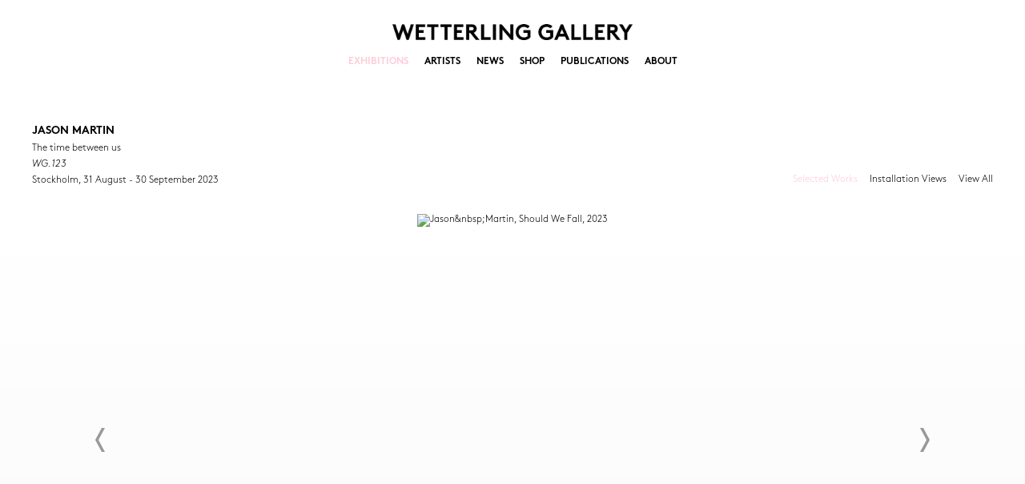

--- FILE ---
content_type: text/html; charset=UTF-8
request_url: https://www.wetterlinggallery.com/exhibitions/jason-martin/selected-works?view=slider
body_size: 39370
content:
    <!DOCTYPE html>
    <html lang="en">
    <head>
        <meta charset='utf-8'>
        <meta content='width=device-width, initial-scale=1.0, user-scalable=yes' name='viewport'>

        
        <link rel="stylesheet" href="https://cdnjs.cloudflare.com/ajax/libs/Swiper/4.4.6/css/swiper.min.css"
              integrity="sha256-5l8WteQfd84Jq51ydHtcndbGRvgCVE3D0+s97yV4oms=" crossorigin="anonymous" />

                    <link rel="stylesheet" href="/build/basicCenteredBase.7142231f.css">

        
        
        
        
                        <meta name="description" content="Wetterling Gallery is one of the leading galleries for contemporary art in Scandinavia, with a dynamic program of both international and Swedish artists.">



<title>Jason Martin - Exhibitions - Wetterling Gallery</title>

    <link rel="shortcut icon" href="https://s3.amazonaws.com/files.collageplatform.com.prod/image_cache/favicon/application/5ce7103ea5aa2c7351e593d1/71bb2b8f296642dc7d4ab773d8d222c3.png">


	<meta property="og:description" content="Wetterling Gallery is one of the leading galleries for contemporary art in Scandinavia, with a dynamic program of both international and Swedish artists." />

	<meta property="twitter:description" content="Wetterling Gallery is one of the leading galleries for contemporary art in Scandinavia, with a dynamic program of both international and Swedish artists." />
<link type="text/css" rel="stylesheet" href="//fast.fonts.net/cssapi/7e377c5b-5f2b-4acb-9f1e-57b47ddb004c.css"/>
<meta name="google-site-verification" content="AjkPJF8oPJ0nf5UTRo2R1dRlB0I3Hdm2QO5aIjN0JU4" />
<meta name="facebook-domain-verification" content="4kq8fux5r2t2b5gp58o9uyk8d78mnx" />
        
        <link rel="stylesheet" type="text/css" href="/style.d87e8c4eb2d1ee58775f4c06708b611c.css"/>


        
            <script type="text/javascript">
        if (!location.hostname.match(/^www\./)) {
          if (['wetterlinggallery.com'].indexOf(location.hostname) > -1) {
            location.href = location.href.replace(/^(https?:\/\/)/, '$1www.')
          }
        }
    </script>


        <script src="//ajax.googleapis.com/ajax/libs/jquery/1.11.2/jquery.min.js"></script>

        <script src="https://cdnjs.cloudflare.com/ajax/libs/Swiper/4.4.6/js/swiper.min.js"
                integrity="sha256-dl0WVCl8jXMBZfvnMeygnB0+bvqp5wBqqlZ8Wi95lLo=" crossorigin="anonymous"></script>

        <script src="https://cdnjs.cloudflare.com/ajax/libs/justifiedGallery/3.6.5/js/jquery.justifiedGallery.min.js"
                integrity="sha256-rhs3MvT999HOixvXXsaSNWtoiKOfAttIR2dM8QzeVWI=" crossorigin="anonymous"></script>

        <script>window.jQuery || document.write('<script src=\'/build/jquery.8548b367.js\'><\/script>');</script>

                    <script src="/build/runtime.d94b3b43.js"></script><script src="/build/jquery.8548b367.js"></script>
            <script src="/build/jquery.nicescroll.min.js.db5e58ee.js"></script>
            <script src="/build/jquery.lazyload.min.js.32226264.js"></script>
            <script src="/build/vendorJS.fffaa30c.js"></script>
        
        <script src="https://cdnjs.cloudflare.com/ajax/libs/jarallax/1.12.4/jarallax.min.js" integrity="sha512-XiIA4eXSY4R7seUKlpZAfPPNz4/2uzQ+ePFfimSk49Rtr/bBngfB6G/sE19ti/tf/pJ2trUbFigKXFZLedm4GQ==" crossorigin="anonymous" referrerpolicy="no-referrer"></script>

                    <script type="text/javascript">
                var langInUrl = false;
                var closeText = "Close";
                var zoomText = "Zoom";
            </script>
        
        <script type="text/javascript">
                        $(document).ready(function () {
                $('body>#supersized, body>#supersized-loader').remove();
            });
            var screens = {
        'selected-works': {
            masterType: 'imagewithdescription',
            configuration: ["enable_thumbnail_view"]
        },
        'installation-views': {
            masterType: 'imagewithdescription',
            configuration: ["enable_thumbnail_view"]
        },
    };
var frontendParams = {
    currentScreen: 'selected-works',
};


        </script>

                    <script src="/build/headerCompiledJS.3b1cf68a.js"></script>
        
        
        <script src="/build/frontendBase.4818ec01.js"></script>

                    <script type="text/javascript">

!function(f,b,e,v,n,t,s)
{if(f.fbq)return;n=f.fbq=function(){n.callMethod?
n.callMethod.apply(n,arguments):n.queue.push(arguments)};
if(!f._fbq)f._fbq=n;n.push=n;n.loaded=!0;n.version='2.0';
n.queue=[];t=b.createElement(e);t.async=!0;
t.src=v;s=b.getElementsByTagName(e)[0];
s.parentNode.insertBefore(t,s)}(window, document,'script',
'https://connect.facebook.net/en_US/fbevents.js');
fbq('init', '1284670875045214');
fbq('track', 'PageView');


</script>
        
                    <!-- Global site tag (gtag.js) - Google Analytics -->
<script async src="https://www.googletagmanager.com/gtag/js?id=UA-150295404-1"></script>
<script>
  window.dataLayer = window.dataLayer || [];
  function gtag(){dataLayer.push(arguments);}
  gtag('js', new Date());

  gtag('config', 'UA-150295404-1');
</script>
        
        
                    <script type="text/javascript" src="/scripts.0fa7b9ec5d1b0173199d416ff44bfae9.js"></script>

                <script src="https://www.recaptcha.net/recaptcha/api.js?render=6LfIL6wZAAAAAPw-ECVAkdIFKn-8ZQe8-N_5kUe8"></script>
    </head>
    <body data-email-protected=""
          data-section-key="e1"
          data-section-id="5a7ce5456aa72cf97fdc9124"
         class="
            ada-compliance                        s-e1            detail-page            
        ">
                    <a href="#contentWrapper" id="skipToContent">Skip to content</a>
                <input type="hidden" value="" id="email-protected-header"/>
        <input type="hidden" value="" id="email-protected-description"/>
        <input type="hidden" value="First Name" id="email-protected-first-name-field-text"/>
        <input type="hidden" value="Last Name" id="email-protected-last-name-field-text"/>
        <input type="hidden" value="Email" id="email-protected-email-field-text"/>
        <input type="hidden" value="Subscribe" id="email-protected-subscribe-button-text"/>

                    <header class='main-header
                 fixed'>
                <div class='container'>
                    <a class='logo' href='/'><img itemprop="image" class="alt-standard" alt="Wetterling Gallery" src="https://s3.amazonaws.com/files.collageplatform.com.prod/application/5ce7103ea5aa2c7351e593d1/91d0df6fbc7ff394527fb49b3bdcee97.png" width="300"/></a><nav class='main'><a href="/exhibitions" class="active">Exhibitions</a><a href="/artists/c/artist-represented">Artists</a><a href="/news">News</a><a href="https://shop.wetterlinggallery.com/" target="_blank">Shop</a><a href="/publications">Publications</a><a href="/about">About</a></nav><nav class='languages'></nav><div class="mobile-menu-wrapper"><nav class='mobile'><a class="menu" href="#">Menu</a><div class="navlinks"><a href="/exhibitions" class="active">Exhibitions</a><a href="/artists/c/artist-represented">Artists</a><a href="/news">News</a><a href="https://shop.wetterlinggallery.com/" target="_blank">Shop</a><a href="/publications">Publications</a><a href="/about">About</a></div></nav></div>
                </div>
            </header>
                <div id="contentWrapper" tabindex="-1" class="contentWrapper">
                        


  
            <section id='selected-works'>
                                                            
                                                                                                
    
<div id="multiple-slider-container"><div id="screen-selected-works"><div id="selected-works"><header class='section-header  divider '><div class="container"><div class='item-header'><h1>Jason Martin</h1><h2>The time between us</h2><h2 class="subtitle2">WG.123</h2><h3>Stockholm, 31 August - 30 September 2023</h3></div><nav class='slider-features '><a class='selected-works ajax                  active'
                   data-target="#slider-container"
                   data-view="slider"
                   data-screen="selected-works"
                   data-urls="/exhibitions/jason-martin/selected-works?view=slider"
                   href="/exhibitions/jason-martin/selected-works?view=slider"
                                                               
                                            data-lang-en="/exhibitions/jason-martin/selected-works?view=slider"
                        
                                   ><span>Selected Works</span></a><a class='installation-views ajax                 '
                   data-target="#slider-container"
                   data-view="slider"
                   data-screen="installation-views"
                   data-urls="/exhibitions/jason-martin/installation-views?view=slider"
                   href="/exhibitions/jason-martin/installation-views?view=slider"
                                                               
                                            data-lang-en="/exhibitions/jason-martin/installation-views?view=slider"
                        
                                   ><span>Installation Views</span></a><a class='ajax link-thumbnails'
                   data-target="#slider-container"
                   data-view="thumbnails"
                   data-screen="installation-views"
                   data-urls="/exhibitions/jason-martin/installation-views?view=multiple-thumbnails"
                    href="/exhibitions/jason-martin/installation-views?view=multiple-thumbnails"
                                                                
                                            data-lang-en="/exhibitions/jason-martin/installation-views?view=multiple-thumbnails"
                        
                ><span>Thumbnails</span></a><a href='/' class="link-back back-link back">Back</a></nav></div></header><div id='slider-container'>
 
                        <div id='screen-selected-works' >
                    
            
                            <div class='container
                    '>
            
                                        <div id='selected-works-container'>
            <div class='
                slider                                 full-slider
                
                                '
                            >

            
                            <div data-screen="selected-works"
     class='fader-items
     
               bx-preload
          '
    >
                                                                                            <div class='slide'>
    <div class="slide-wrapper">
    
                            <figure class="">
                <img
        class='
            enlarge                                            
                                    bx-image        '
                                                data-href="/exhibitions/jason-martin/selected-works?view=enlarge"
                            data-slide='1'
        data-src='https://static-assets.artlogic.net/w_1200,h_800,c_limit/exhibit-e/5ce7103ea5aa2c7351e593d1/ffcecbed83e692ad9392ca2563a5129f.jpeg'        data-enlarge='https://static-assets.artlogic.net/w_1800,h_1800,c_limit/exhibit-e/5ce7103ea5aa2c7351e593d1/ffcecbed83e692ad9392ca2563a5129f.jpeg'                alt='Jason&amp;nbsp;Martin, Should We Fall, 2023'
        tabindex="0"        >
            </figure>
        
        <figcaption>
            <p>Jason&nbsp;Martin</p>

<p>Should We Fall, 2023</p>

<p>Mixed media &amp; gold leaf on aluminium</p>

<p>142h x 120w x 10d cm</p>

<p>Photo: Dave Morgan</p>
                                                    <div class="links">
                                                                <a class="inquire"
   data-href="/exhibitions/jason-martin/selected-works?view=inquire&amp;image=64da0466bd3082506603f572&amp;sliderName=selected-works&amp;sliderPosition=1" href="#">
    Inquire
</a>

                                    </div>
                    </figcaption>
            </div>
</div>
                                                                                                <div class='slide'>
    <div class="slide-wrapper">
    
                            <figure class="">
                <img
        class='
            enlarge                                            
                                    bx-image        '
                                                data-href="/exhibitions/jason-martin/selected-works?view=enlarge"
                            data-slide='2'
        data-src='https://static-assets.artlogic.net/w_1200,h_800,c_limit/exhibit-e/5ce7103ea5aa2c7351e593d1/89b1b0ac067fc6f560912f4ca6809754.jpeg'        data-enlarge='https://static-assets.artlogic.net/w_1800,h_1800,c_limit/exhibit-e/5ce7103ea5aa2c7351e593d1/89b1b0ac067fc6f560912f4ca6809754.jpeg'                alt='Jason&amp;nbsp;Martin, Roussau&amp;#039;s Nightmare, 2012'
        tabindex="0"        >
            </figure>
        
        <figcaption>
            <p>Jason&nbsp;Martin</p>

<p>Roussau&#39;s Nightmare, 2012</p>

<p>Oil on aluminium</p>

<p>200h x 460w x 16d cm</p>

<p>Photo: Dave Morgan</p>
                                                    <div class="links">
                                                                <a class="inquire"
   data-href="/exhibitions/jason-martin/selected-works?view=inquire&amp;image=64da05ff36fbe76af9013a10&amp;sliderName=selected-works&amp;sliderPosition=1" href="#">
    Inquire
</a>

                                    </div>
                    </figcaption>
            </div>
</div>
                                                                                                <div class='slide'>
    <div class="slide-wrapper">
    
                            <figure class="">
                <img
        class='
            enlarge                                            
                                    bx-image        '
                                                data-href="/exhibitions/jason-martin/selected-works?view=enlarge"
                            data-slide='3'
        data-src='https://static-assets.artlogic.net/w_1200,h_800,c_limit/exhibit-e/5ce7103ea5aa2c7351e593d1/fd343a80c7d4b23083829e7a0d0b742b.jpeg'        data-enlarge='https://static-assets.artlogic.net/w_1800,h_1800,c_limit/exhibit-e/5ce7103ea5aa2c7351e593d1/fd343a80c7d4b23083829e7a0d0b742b.jpeg'                alt='Jason&amp;nbsp;Martin, Surrender, 2019'
        tabindex="0"        >
            </figure>
        
        <figcaption>
            <p>Jason&nbsp;Martin</p>

<p>Surrender, 2019</p>

<p>Gold leaf on aluminium</p>

<p>78h x 280w x 15d cm</p>

<p>Photo: Dave Morgan</p>
                                                    <div class="links">
                                                                <a class="inquire"
   data-href="/exhibitions/jason-martin/selected-works?view=inquire&amp;image=64da0634da9f6409d20015f6&amp;sliderName=selected-works&amp;sliderPosition=1" href="#">
    Inquire
</a>

                                    </div>
                    </figcaption>
            </div>
</div>
                                                                                                <div class='slide'>
    <div class="slide-wrapper">
    
                            <figure class="">
                <img
        class='
            enlarge                                            
                                    bx-image        '
                                                data-href="/exhibitions/jason-martin/selected-works?view=enlarge"
                            data-slide='4'
        data-src='https://static-assets.artlogic.net/w_1200,h_800,c_limit/exhibit-e/5ce7103ea5aa2c7351e593d1/fe8fa066f3d7480faf83f8b39ad326eb.jpeg'        data-enlarge='https://static-assets.artlogic.net/w_1800,h_1800,c_limit/exhibit-e/5ce7103ea5aa2c7351e593d1/fe8fa066f3d7480faf83f8b39ad326eb.jpeg'                alt='Jason&amp;nbsp;Martin, Her Way, 2010'
        tabindex="0"        >
            </figure>
        
        <figcaption>
            <p>Jason&nbsp;Martin</p>

<p>Her Way, 2010</p>

<p>Oil on stainless steel</p>

<p>50h x 50w x 5d cm</p>

<p>Photo: Dave Morgan</p>
                                                    <div class="links">
                                                                <a class="inquire"
   data-href="/exhibitions/jason-martin/selected-works?view=inquire&amp;image=64da0543eb3046cb950dbc71&amp;sliderName=selected-works&amp;sliderPosition=1" href="#">
    Inquire
</a>

                                    </div>
                    </figcaption>
            </div>
</div>
                                                                                                <div class='slide'>
    <div class="slide-wrapper">
    
                            <figure class="">
                <img
        class='
            enlarge                                            
                                    bx-image        '
                                                data-href="/exhibitions/jason-martin/selected-works?view=enlarge"
                            data-slide='5'
        data-src='https://static-assets.artlogic.net/w_1200,h_800,c_limit/exhibit-e/5ce7103ea5aa2c7351e593d1/b1d13e4cf0b6b011ec1e3097eefc7449.jpeg'        data-enlarge='https://static-assets.artlogic.net/w_1800,h_1800,c_limit/exhibit-e/5ce7103ea5aa2c7351e593d1/b1d13e4cf0b6b011ec1e3097eefc7449.jpeg'                alt='Jason&amp;nbsp;Martin, Codependent (Diptych), 2023'
        tabindex="0"        >
            </figure>
        
        <figcaption>
            <p>Jason&nbsp;Martin</p>

<p>Codependent (Diptych), 2023</p>

<p>Mixed media on aluminium / fibreglass</p>

<p>66 x 56 x 8 cm (each)</p>

<p>Photo: Dave Morgan</p>
                                                    <div class="links">
                                                                <a class="inquire"
   data-href="/exhibitions/jason-martin/selected-works?view=inquire&amp;image=64da059e36fbe76af9013a0d&amp;sliderName=selected-works&amp;sliderPosition=1" href="#">
    Inquire
</a>

                                    </div>
                    </figcaption>
            </div>
</div>
                </div>
            
                        <div class="bx-thumbs">
                                                            <a href="" data-slide-index="0">
                             <img itemprop="image" src="https://static-assets.artlogic.net/w_260,h_180,c_limit/exhibit-e/5ce7103ea5aa2c7351e593d1/ffcecbed83e692ad9392ca2563a5129f.jpeg"
                                  srcset="https://static-assets.artlogic.net/w_130,h_90,c_limit/exhibit-e/5ce7103ea5aa2c7351e593d1/ffcecbed83e692ad9392ca2563a5129f.jpeg 1x, https://static-assets.artlogic.net/w_260,h_180,c_limit/exhibit-e/5ce7103ea5aa2c7351e593d1/ffcecbed83e692ad9392ca2563a5129f.jpeg 2x"
                                  alt="Jason&amp;nbsp;Martin, Should We Fall, 2023" />
                         </a>
                                                                                <a href="" data-slide-index="1">
                             <img itemprop="image" src="https://static-assets.artlogic.net/w_260,h_180,c_limit/exhibit-e/5ce7103ea5aa2c7351e593d1/89b1b0ac067fc6f560912f4ca6809754.jpeg"
                                  srcset="https://static-assets.artlogic.net/w_130,h_90,c_limit/exhibit-e/5ce7103ea5aa2c7351e593d1/89b1b0ac067fc6f560912f4ca6809754.jpeg 1x, https://static-assets.artlogic.net/w_260,h_180,c_limit/exhibit-e/5ce7103ea5aa2c7351e593d1/89b1b0ac067fc6f560912f4ca6809754.jpeg 2x"
                                  alt="Jason&amp;nbsp;Martin, Roussau&amp;#039;s Nightmare, 2012" />
                         </a>
                                                                                <a href="" data-slide-index="2">
                             <img itemprop="image" src="https://static-assets.artlogic.net/w_260,h_180,c_limit/exhibit-e/5ce7103ea5aa2c7351e593d1/fd343a80c7d4b23083829e7a0d0b742b.jpeg"
                                  srcset="https://static-assets.artlogic.net/w_130,h_90,c_limit/exhibit-e/5ce7103ea5aa2c7351e593d1/fd343a80c7d4b23083829e7a0d0b742b.jpeg 1x, https://static-assets.artlogic.net/w_260,h_180,c_limit/exhibit-e/5ce7103ea5aa2c7351e593d1/fd343a80c7d4b23083829e7a0d0b742b.jpeg 2x"
                                  alt="Jason&amp;nbsp;Martin, Surrender, 2019" />
                         </a>
                                                                                <a href="" data-slide-index="3">
                             <img itemprop="image" src="https://static-assets.artlogic.net/w_260,h_180,c_limit/exhibit-e/5ce7103ea5aa2c7351e593d1/fe8fa066f3d7480faf83f8b39ad326eb.jpeg"
                                  srcset="https://static-assets.artlogic.net/w_130,h_90,c_limit/exhibit-e/5ce7103ea5aa2c7351e593d1/fe8fa066f3d7480faf83f8b39ad326eb.jpeg 1x, https://static-assets.artlogic.net/w_260,h_180,c_limit/exhibit-e/5ce7103ea5aa2c7351e593d1/fe8fa066f3d7480faf83f8b39ad326eb.jpeg 2x"
                                  alt="Jason&amp;nbsp;Martin, Her Way, 2010" />
                         </a>
                                                                                <a href="" data-slide-index="4">
                             <img itemprop="image" src="https://static-assets.artlogic.net/w_260,h_180,c_limit/exhibit-e/5ce7103ea5aa2c7351e593d1/b1d13e4cf0b6b011ec1e3097eefc7449.jpeg"
                                  srcset="https://static-assets.artlogic.net/w_130,h_90,c_limit/exhibit-e/5ce7103ea5aa2c7351e593d1/b1d13e4cf0b6b011ec1e3097eefc7449.jpeg 1x, https://static-assets.artlogic.net/w_260,h_180,c_limit/exhibit-e/5ce7103ea5aa2c7351e593d1/b1d13e4cf0b6b011ec1e3097eefc7449.jpeg 2x"
                                  alt="Jason&amp;nbsp;Martin, Codependent (Diptych), 2023" />
                         </a>
                                                </div>
                        </div>
            </div>
                    </div>
        
                </div>
    
        </div>
</div>
</div>
</div>



                                    </section>
                            <section id='press-release'>
                                <div id='screen-press-release'>
    





<header class="section-header divider
                    
                                                            "><div class="container"><h4>About</h4></div></header>
<div class="container"><div class='text-one-column paragraph-styling'>
    <div class='content'>
            <p><strong>OPENING: THURSDAY, 31 AUGUST, 5.00-7.30PM</strong><br />
<br />
See a selection of available works by the artist <u><a href="https://www.artsy.net/partner/wetterling-gallery/works?sort=-published_at&amp;artist_ids%5B0%5D=jason-martin&amp;return_to=%2Fpartner%2Fwetterling-gallery%2Fartists%2Fjason-martin" target="_blank">here</a>.</u>&nbsp;</p>

<p>____</p>

<p>For many years, Jason Martin has mastered his own specific language, immediately recognizable and assimilable: these are paintings made with great thicknesses of pictorial paste characterized by mostly monochrome surfaces and apparent incisions or grooves that generate fluid landscapes generally geometric or eddies and layers of very shapeless material thicknesses, coagulated at different points. Yet each work is a new discovery, concrete proof that the golden streak has never been exhausted and that in his case there are still many avenues to explore. The greatest impetus to procrastinate the end of a path, or a cycle, comes from his unsatisfied search for something even more novel and different from previous trials. In this new exhibition, too, the inexhaustible desire to extend the horizons of pictorial language prevails, risking beyond all previous achievements, accepting the possibility of failure and fall, in order to surprise us with unpredictable and convincing pictorial variations.</p>

<p>Jason Martin has a kind of boldness and innate artistic curiosity that drives him to probe the odds of success to the point where the gamble opens the door to as generous as it is unexpected new result. As we look through his catalog, we will discover how from work to work he goes experimenting with the limits and potential of surface and material, color and line. After all, this is a very difficult and decidedly modernist endeavor: to combine classicism and the avant-garde, that is, naturalism and abstraction, seeking a possible balance between formalism and expressionism, between primary forms and the communication of emotions and sensations. In a sense, Jason is showing us that the life of painting depends on the interweaving of randomness and unpredictability, of rigorous preparation and imponderable adventure, of permanent patterns and rules, of inopinable and unsettling choices that are generated freely and autonomously with respect to the conceptual control of reality. That rigid and sometimes stolid claim of human reason, which so many problems produced in modernism. Jason with his work on the surface, with his choice to act on rapped and bulky material thicknesses, even to launch himself into physical rituals - a mixture of combat and dance - conjugates the rational sphere and that of irrationality, the Dionysian and the Apollonian, in other words the beautiful and the sublime. And he seeks no compromise; on the contrary, he rejects it by taking every risk.</p>

<p>His goal is a point of balance between the parts in play, that formal result that provokes a beautiful and perturbing emotion, that perturbed elegance that makes the specific qualities or peculiarities of a sign or form not give way in relation to the rest. From this very balance of contrasts comes our fulfillment. While we recognize rigorous compositional structures that can be rationally interpreted, we are amazed and attracted by formal performances that excite our imagination, stir sensations of the deep, bring up reminiscences, exaltation for the marvelous landscapes offered by nature and the cosmos.</p>

<p>His extraordinary pictorial works are in fact the result of psycho-physical actions that change the surface of the painting into visual and emotional intensities. Jason disrupts his monochromatic backgrounds with performative rituals by placing himself in front of the aluminum supports hanging on the walls. Sometimes he even goes running, projects himself toward the work, caresses it and glides over it, reducing the distance between his own body, his unconscious and the surface of the painting as much as possible. The paint material is spread on the support with gestures that modify the surface and create a series of geometric or naturalistic configurations. The material is so thick and condensed that his paintings are very similar to sculptures. To be correct we should speak of high reliefs. The color goes beyond the edge of the painting; it seems destined to slide toward the ground. There is a feeling that the whole surface can still move and change in appearance. We cannot fix a definitive form, even when the image seems to stand on an underlying geometric structure. The thickness is never flat, drawn out like an inert, opaque surface, the surface is never polished, and although his works are in fact abstract, it is not possible to close the game in these terms. For it is rather a matter of shapeless surfaces structured on geometric bases, decidedly agitated, moved, even swaying, and in many cases the painting appears like a carded fabric or a plot of earth turned over by a force or current nested beneath the sod of the field. Of marks and folds, lines and filaments of varying size or direction, give rise in many cases to images rich in temperament and personality that stand out from the colder, more inexpressive images of certain abstract or minimal language. The heart, corporeality, that mixture of drive and instinct, play a decisive role in this sense: &quot;In my works, color is essentially structure and not decoration, the material becomes visceral, erotic, experimental,&quot; Martin argues.</p>

<p>The work on surface and thickness also has consequences for color temperature and light refraction. There is always something that disturbs the composure, smoothness and uniformity, something that disrupts the rigid and reassuring tactics of pure formalism. As if the nature of painting is the realm of the untamable and its creatures rebel with their preponderant energy against every rational schematism, every conceptual cage. Matter, subjected to gravity, tends inexorably to move, to yield and fall from top to bottom, sliding or resisting vertically, dragging and solidifying broad horizontal plates. The painting is still a world in the making, its genesis not yet completed. We have the perception of a form in transformation, of something placed on the line of becoming. Yet what we see and appreciate possesses all the intrinsic qualities of something accomplished, of a form without any need for adjustment and refinement. It is not a matter of formal compromise.</p>

<p>Jason claims to arrive at the coexistence of opposing forces, that disorienting harmony that is achieved through antithetical decisions. But that, the artist would say, is life at its best. The operation is, therefore, a perfect and always unexpected combination of conceptually predisposed strategies and psychologically liberated forces, the testing of structures and drives. The interdependence of action and matter generates an image of a non-figurative kind, which expresses itself through a formless language, in an eloquent layering of preordained gestures and randomness, of control and spontaneity. An image that is accomplished and at the same time dynamic, almost in the process of evolving and transforming. The painting is always proof that life can defeat death and that the forces of the unconscious are ultimately and almost always our guarantee of freedom from a constricting and repetitive reality.</p>

<p>In many of the works presented in this exhibition, there is something epic. It seems to force the boundaries in the direction of the sublime. His idiosyncrasy toward an art of formal smoothness and self-referential language emerges even more sharply. The surface trembles, vibrates, is totally pervaded by a physical energy that seems to correspond to our innermost drives and emotions. Without dramatizing, however, without exaggerating. Harmony must win over everything. The beauty of the balance between tensions and structures must not give way to the cacophony of certain kneaded and messy paintings of color. Yet there is something epic about them. The beauty of these works lies in their sublime appearance. It seems to me that Martin&#39;s visual quest has been directed with even greater determination toward the kind of aesthetic experience that arises with the stimulus of extreme and conflicting imaginations; such as those, for example, that arise from the clash between materials and processes, between laws of nature and art. In his case, the pictorial actions come into contention with the force of gravity, or the forward or downward projections of the pictorial masses seem to be determined by forces fighting each other, like light and darkness, like consciousness and the unconscious. Look now at <em>Rousseau &#39;s Nightmare</em> of 2012. Many artists have been interested in nightmarish night visions. Among the most famous of course is worth mentioning the famous <em>Nightmare </em>made by Johann Heinrich F&uuml;ssli, in 1781. Here Martin&#39;s work wants to dialogue with this kind of Romantic painting. But not in terms of iconographic citationism. There is not necessarily a need to bring back in figurative terms the material of which the nightmares are made- Painting is sufficient unto itself. In <em>Surrender </em>the surface forged in gold has a wrinkled, almost rocky thickening, and the painting seems to have been extracted from a cave of blinding beauty; it could be a nugget shred, a sliver of meteorite. The splendor of gold is opposed by thickened, congealed matter that seems to want to suck luminescence into its own spasm. <em>Loci </em>of 2023, can be mistaken for a mudslide that has just descended into the valley, so much so that the painting appears mixed with the clay of a muddy ground. There are conflicting and opposing forces that might act convulsively and haphazardly. But the artist is there for it, controlling the destructive eagerness, daring a dance to the point where he is face to face with extreme risk, with the extreme limit of tension and rest, between stillness and fluidity, between harmony and cacophony, between resistance and abandon. And this is a way of the sublime. A way of access into the magma of the unconscious and nature.</p>

<p>Text by&nbsp;Sergio Risaliti.</p>

<p>____</p>                    <div class='links in-text'>
                <a class='file' href='/attachment/en/5ce7103ea5aa2c7351e593d1/TextOneColumnWithFile/64d3437c4fcf67ab27072bd7' target="_blank">Download - Artist CV</a>      
            </div>
                        <div class='links in-text additional-files'>
                                    <div class='links in-text additional-files'>
                    <a class='file'
                       href='/attachment/en/5ce7103ea5aa2c7351e593d1/TextOneColumnWithFile/64d3437c4fcf67ab27072bd7/additionalFiles/64d39572401727b5eb06788e/translatedAdditionalFiles/64d39572401727b5eb06788f'
                       target="_blank">Download - Jason Martin, &#039;The time between us&#039; - Artist Statement
                    </a>
                </div>
                                <div class='links in-text additional-files'>
                    <a class='file'
                       href='/attachment/en/5ce7103ea5aa2c7351e593d1/TextOneColumnWithFile/64d3437c4fcf67ab27072bd7/additionalFiles/64d39572401727b5eb06788e/translatedAdditionalFiles/650c066d8bfbb0dfe80290f9'
                       target="_blank">Download - Jason Martin, &#039;The time between us&#039; - Exhibition Catalogue
                    </a>
                </div>
                    </div>
                                
    </div>        
</div></div></div>

                    </section>
                    <section id='associations'>
                                        <div class='associations fixed-font'>
                                                                <div id="related-a1">
                        <div id='a1' class="associations centered">
                                                                                                                                                                                        <div class="associations">
    
        
        
                                                                    
                    
<div id="a1-grid" class='grid-container custom-grid-container custom-grid'>
            





<header class="section-header divider
                    custom-grid
                                                            "><div class="container"><h4>Artists</h4></div></header>
    
    <div id="" class='container fixed-font custom-grid'><div class='entry'>
                                                                        <a href='/artists/jason-martin'>
                                                                <div class="placeholder">
                        <div class="image">
                                                            <img itemprop="image"  alt='Jason Martin'
                                     src='https://static-assets.artlogic.net/w_277,h_207,c_lfill/exhibit-e/5ce7103ea5aa2c7351e593d1/62d8a6417598e8d1bb68ed13b6b065c6.jpeg' 
                                     class="rollover-image-out">
                                                                                    </div>
                    </div>
                                                                                                                                                                                                                                                                                                                        <div class="titles" data-categories="Artist Represented">
                    <div class="title">Jason Martin</div>

                    
                                                                                                                                                                                                    </div>
                                                                                                                                                                                                                </a>                                                            </div></div>
</div>
    


</div>
                        </div>
                    </div>
                                    </div>
    
                    </section>
        

                    </div>
        
<footer class="divider show3col full-width-divider"><div class="container clearfix"><div class='divider'></div><div class='footer-cols'><div class="footer-col1"><p><strong>WETTERLING GALLERY AB</strong><br />
Stockholm - Kungstr&auml;dg&aring;rden 3<br />
&nbsp;</p></div><div class="footer-col2"><p><strong>Contact</strong><br />
T +46 8 10 10 09<br /><a href="mailto:info@wetterlinggallery.com​">info@wetterlinggallery.com​</a></p></div><div class="footer-col3"><p><strong>Join our Mailing List</strong></p><form action="https://www.createsend.com/t/subscribeerror?description=" class="js-cm-form" data-id="191722FC90141D02184CB1B62AB3DC26C9413C04E2A9124AB2B21D858E3C899556888A5E415A5F0261D9E72ADF04F67C8FFBEED0042883BFE68907E0482261DD" id="subForm" method="post"><p><input id="fieldName" name="cm-name" type="text" /><input class="js-cm-email-input" id="fieldEmail" name="cm-wtdjhi-wtdjhi" required="" type="email" /><button class="js-cm-submit-button" type="submit">Subscribe</button></p></form><script type="text/javascript" src="https://js.createsend1.com/javascript/copypastesubscribeformlogic.js"></script></div></div><div class="footer-social"><a href="https://www.instagram.com/wetterlinggallery/" target="_blank"><img itemprop="image" src="https://static-assets.artlogic.net/w_200,h_50,c_limit/exhibit-e/5ce7103ea5aa2c7351e593d1/1908d510864aaad2c47ba604434fcaf5.png" alt="Instagram"/></a><a href="https://www.facebook.com/wetterlinggallery/" target="_blank"><img itemprop="image" src="https://static-assets.artlogic.net/w_200,h_50,c_limit/exhibit-e/5ce7103ea5aa2c7351e593d1/9dd7fe731d259ad6e1a75e6feb32f83d.png" alt="Facebook"/></a><a href="https://www.artsy.net/wetterling-gallery" target="_blank"><img itemprop="image" src="https://static-assets.artlogic.net/w_200,h_50,c_limit/exhibit-e/5ce7103ea5aa2c7351e593d1/b65f62c024e6cea6a6bbf5c821f131c8.png" alt="Artsy"/></a></div><span><a href="/site-index" class="footer-siteindex">Site Index</a></span></div></footer>
            </body>
    </html>


--- FILE ---
content_type: text/css; charset=UTF-8
request_url: https://www.wetterlinggallery.com/style.d87e8c4eb2d1ee58775f4c06708b611c.css
body_size: 78541
content:

.container {
    max-width: 1200px;
}

                        
    
    

    


.custom-grid .entry {
    width: 23.083333333333%;
    margin-right: 2.5555555555556%;
    margin-bottom: 60px;
    display: inline-block;
    vertical-align: top;
}


.custom-grid .entry:nth-child(4n+4) {
    margin-right: 0;
} 

.custom-grid .entry .placeholder {
    padding-top: 74.729241877256%;
    background: inherit;
}

.custom-grid .entry .placeholder .image img {
    max-height: 100%;
    max-width: 100%;
        padding: 0;
        position: absolute;
    top: auto;
    right: auto;
    bottom: 0;
    left: 0;    
    
}


                                                                            
    


    


.custom-grid-e1 .entry {
    width: 23.083333333333%;
    margin-right: 2.5555555555556%;
    margin-bottom: 60px;
    display: inline-block;
    vertical-align: top;
}


.custom-grid-e1 .entry:nth-child(4n+4) {
    margin-right: 0;
} 

.custom-grid-e1 .entry .placeholder {
    padding-top: 74.729241877256%;
    background: inherit;
}

.custom-grid-e1 .entry .placeholder .image img {
    max-height: 100%;
    max-width: 100%;
        padding: 0;
        position: absolute;
    top: auto;
    right: auto;
    bottom: 0;
    left: 0;    
    
}


                                                                                            
    


    


.custom-grid-p1 .entry {
    width: 23.083333333333%;
    margin-right: 2.5555555555556%;
    margin-bottom: 60px;
    display: inline-block;
    vertical-align: top;
}


.custom-grid-p1 .entry:nth-child(4n+4) {
    margin-right: 0;
} 

.custom-grid-p1 .entry .placeholder {
    padding-top: 108.30324909747%;
    background: none;
}

.custom-grid-p1 .entry .placeholder .image img {
    max-height: 100%;
    max-width: 100%;
        padding: 0;
        position: absolute;
    top: auto;
    right: auto;
    bottom: 0;
    left: 0;    
    
}


                                                                                            
    


    


.custom-grid-pr1 .entry {
    width: 23.083333333333%;
    margin-right: 2.5555555555556%;
    margin-bottom: 60px;
    display: inline-block;
    vertical-align: top;
}


.custom-grid-pr1 .entry:nth-child(4n+4) {
    margin-right: 0;
} 

.custom-grid-pr1 .entry .placeholder {
    padding-top: 79.42238267148%;
    background: inherit;
}

.custom-grid-pr1 .entry .placeholder .image img {
    max-height: 100%;
    max-width: 100%;
        padding: 0;
        position: absolute;
    top: auto;
    right: auto;
    bottom: 0;
    left: 0;    
    
}


                                                            
    


    


.custom-grid-o1 .entry {
    width: 23.083333333333%;
    margin-right: 2.5555555555556%;
    margin-bottom: 60px;
    display: inline-block;
    vertical-align: top;
}


.custom-grid-o1 .entry:nth-child(4n+4) {
    margin-right: 0;
} 

.custom-grid-o1 .entry .placeholder {
    padding-top: 79.42238267148%;
    background: inherit;
}

.custom-grid-o1 .entry .placeholder .image img {
    max-height: 100%;
    max-width: 100%;
        padding: 0;
        position: absolute;
    top: auto;
    right: auto;
    bottom: 0;
    left: 0;    
    
}


                                                                                                                                                                                                                            
    


    


.custom-grid-publications .entry {
    width: 23.083333333333%;
    margin-right: 2.5555555555556%;
    margin-bottom: 60px;
    display: inline-block;
    vertical-align: top;
}


.custom-grid-publications .entry:nth-child(4n+4) {
    margin-right: 0;
} 

.custom-grid-publications .entry .placeholder {
    padding-top: 108.30324909747%;
    background: inherit;
}

.custom-grid-publications .entry .placeholder .image img {
    max-height: 100%;
    max-width: 100%;
        padding: 0;
        position: absolute;
    top: auto;
    right: auto;
    bottom: 0;
    left: 0;    
    
}


                                                                                                                                                    
    
    
    
    

@media all and (max-width: 768px) {

.custom-grid .entry {
    width: 30.777777777778%;
    margin-right: 3.8333333333333%;
    margin-bottom: 60px;
    display: inline-block;
    vertical-align: top;
}

        .custom-grid .entry:nth-child(4n+4){
        margin-right: 3.8333333333333%;
    }
        .custom-grid .entry:nth-child(3n+3){
        margin-right: 3.8333333333333%;
    }
        .custom-grid .entry:nth-child(2n+2){
        margin-right: 3.8333333333333%;
    }
        .custom-grid .entry:nth-child(2n+2){
        margin-right: 3.8333333333333%;
    }
        

.custom-grid .entry:nth-child(3n+3) {
    margin-right: 0;
} 

.custom-grid .entry .placeholder {
    padding-top: 74.729241877256%;
    background: inherit;
}

.custom-grid .entry .placeholder .image img {
    max-height: 100%;
    max-width: 100%;
        padding: 0;
        position: absolute;
    top: auto;
    right: auto;
    bottom: 0;
    left: 0;    
    
}

}

                                                                            
    

    
    

@media all and (max-width: 768px) {

.custom-grid-e1 .entry {
    width: 30.777777777778%;
    margin-right: 3.8333333333333%;
    margin-bottom: 60px;
    display: inline-block;
    vertical-align: top;
}

        .custom-grid-e1 .entry:nth-child(4n+4){
        margin-right: 3.8333333333333%;
    }
        .custom-grid-e1 .entry:nth-child(3n+3){
        margin-right: 3.8333333333333%;
    }
        .custom-grid-e1 .entry:nth-child(2n+2){
        margin-right: 3.8333333333333%;
    }
        .custom-grid-e1 .entry:nth-child(2n+2){
        margin-right: 3.8333333333333%;
    }
        

.custom-grid-e1 .entry:nth-child(3n+3) {
    margin-right: 0;
} 

.custom-grid-e1 .entry .placeholder {
    padding-top: 74.729241877256%;
    background: inherit;
}

.custom-grid-e1 .entry .placeholder .image img {
    max-height: 100%;
    max-width: 100%;
        padding: 0;
        position: absolute;
    top: auto;
    right: auto;
    bottom: 0;
    left: 0;    
    
}

}

                                                                                            
    

    
    

@media all and (max-width: 768px) {

.custom-grid-p1 .entry {
    width: 30.777777777778%;
    margin-right: 3.8333333333333%;
    margin-bottom: 60px;
    display: inline-block;
    vertical-align: top;
}

        .custom-grid-p1 .entry:nth-child(4n+4){
        margin-right: 3.8333333333333%;
    }
        .custom-grid-p1 .entry:nth-child(3n+3){
        margin-right: 3.8333333333333%;
    }
        .custom-grid-p1 .entry:nth-child(2n+2){
        margin-right: 3.8333333333333%;
    }
        .custom-grid-p1 .entry:nth-child(1n+1){
        margin-right: 3.8333333333333%;
    }
        

.custom-grid-p1 .entry:nth-child(3n+3) {
    margin-right: 0;
} 

.custom-grid-p1 .entry .placeholder {
    padding-top: 108.30324909747%;
    background: none;
}

.custom-grid-p1 .entry .placeholder .image img {
    max-height: 100%;
    max-width: 100%;
        padding: 0;
        position: absolute;
    top: auto;
    right: auto;
    bottom: 0;
    left: 0;    
    
}

}

                                                                                            
    

    
    

@media all and (max-width: 768px) {

.custom-grid-pr1 .entry {
    width: 30.777777777778%;
    margin-right: 3.8333333333333%;
    margin-bottom: 60px;
    display: inline-block;
    vertical-align: top;
}

        .custom-grid-pr1 .entry:nth-child(4n+4){
        margin-right: 3.8333333333333%;
    }
        .custom-grid-pr1 .entry:nth-child(3n+3){
        margin-right: 3.8333333333333%;
    }
        .custom-grid-pr1 .entry:nth-child(2n+2){
        margin-right: 3.8333333333333%;
    }
        .custom-grid-pr1 .entry:nth-child(2n+2){
        margin-right: 3.8333333333333%;
    }
        

.custom-grid-pr1 .entry:nth-child(3n+3) {
    margin-right: 0;
} 

.custom-grid-pr1 .entry .placeholder {
    padding-top: 79.42238267148%;
    background: inherit;
}

.custom-grid-pr1 .entry .placeholder .image img {
    max-height: 100%;
    max-width: 100%;
        padding: 0;
        position: absolute;
    top: auto;
    right: auto;
    bottom: 0;
    left: 0;    
    
}

}

                                                            
    

    
    

@media all and (max-width: 768px) {

.custom-grid-o1 .entry {
    width: 30.777777777778%;
    margin-right: 3.8333333333333%;
    margin-bottom: 60px;
    display: inline-block;
    vertical-align: top;
}

        .custom-grid-o1 .entry:nth-child(4n+4){
        margin-right: 3.8333333333333%;
    }
        .custom-grid-o1 .entry:nth-child(3n+3){
        margin-right: 3.8333333333333%;
    }
        .custom-grid-o1 .entry:nth-child(2n+2){
        margin-right: 3.8333333333333%;
    }
        .custom-grid-o1 .entry:nth-child(2n+2){
        margin-right: 3.8333333333333%;
    }
        

.custom-grid-o1 .entry:nth-child(3n+3) {
    margin-right: 0;
} 

.custom-grid-o1 .entry .placeholder {
    padding-top: 79.42238267148%;
    background: inherit;
}

.custom-grid-o1 .entry .placeholder .image img {
    max-height: 100%;
    max-width: 100%;
        padding: 0;
        position: absolute;
    top: auto;
    right: auto;
    bottom: 0;
    left: 0;    
    
}

}

                                                                                                                                                                                                                            
    

    
    

@media all and (max-width: 768px) {

.custom-grid-publications .entry {
    width: 30.777777777778%;
    margin-right: 3.8333333333333%;
    margin-bottom: 60px;
    display: inline-block;
    vertical-align: top;
}

        .custom-grid-publications .entry:nth-child(4n+4){
        margin-right: 3.8333333333333%;
    }
        .custom-grid-publications .entry:nth-child(3n+3){
        margin-right: 3.8333333333333%;
    }
        .custom-grid-publications .entry:nth-child(2n+2){
        margin-right: 3.8333333333333%;
    }
        .custom-grid-publications .entry:nth-child(1n+1){
        margin-right: 3.8333333333333%;
    }
        

.custom-grid-publications .entry:nth-child(3n+3) {
    margin-right: 0;
} 

.custom-grid-publications .entry .placeholder {
    padding-top: 108.30324909747%;
    background: inherit;
}

.custom-grid-publications .entry .placeholder .image img {
    max-height: 100%;
    max-width: 100%;
        padding: 0;
        position: absolute;
    top: auto;
    right: auto;
    bottom: 0;
    left: 0;    
    
}

}

                                                                                                                                                    
    
    
    
    

@media all and (max-width: 600px) {

.custom-grid .entry {
    width: 46.166666666667%;
    margin-right: 7.6666666666667%;
    margin-bottom: 60px;
    display: inline-block;
    vertical-align: top;
}

        .custom-grid .entry:nth-child(4n+4){
        margin-right: 7.6666666666667%;
    }
        .custom-grid .entry:nth-child(3n+3){
        margin-right: 7.6666666666667%;
    }
        .custom-grid .entry:nth-child(2n+2){
        margin-right: 7.6666666666667%;
    }
        .custom-grid .entry:nth-child(2n+2){
        margin-right: 7.6666666666667%;
    }
        

.custom-grid .entry:nth-child(2n+2) {
    margin-right: 0;
} 

.custom-grid .entry .placeholder {
    padding-top: 74.729241877256%;
    background: inherit;
}

.custom-grid .entry .placeholder .image img {
    max-height: 100%;
    max-width: 100%;
        padding: 0;
        position: absolute;
    top: auto;
    right: auto;
    bottom: 0;
    left: 0;    
    
}

}

                                                                            
    

    
    

@media all and (max-width: 600px) {

.custom-grid-e1 .entry {
    width: 46.166666666667%;
    margin-right: 7.6666666666667%;
    margin-bottom: 60px;
    display: inline-block;
    vertical-align: top;
}

        .custom-grid-e1 .entry:nth-child(4n+4){
        margin-right: 7.6666666666667%;
    }
        .custom-grid-e1 .entry:nth-child(3n+3){
        margin-right: 7.6666666666667%;
    }
        .custom-grid-e1 .entry:nth-child(2n+2){
        margin-right: 7.6666666666667%;
    }
        .custom-grid-e1 .entry:nth-child(2n+2){
        margin-right: 7.6666666666667%;
    }
        

.custom-grid-e1 .entry:nth-child(2n+2) {
    margin-right: 0;
} 

.custom-grid-e1 .entry .placeholder {
    padding-top: 74.729241877256%;
    background: inherit;
}

.custom-grid-e1 .entry .placeholder .image img {
    max-height: 100%;
    max-width: 100%;
        padding: 0;
        position: absolute;
    top: auto;
    right: auto;
    bottom: 0;
    left: 0;    
    
}

}

                                                                                            
    

    
    

@media all and (max-width: 600px) {

.custom-grid-p1 .entry {
    width: 46.166666666667%;
    margin-right: 7.6666666666667%;
    margin-bottom: 60px;
    display: inline-block;
    vertical-align: top;
}

        .custom-grid-p1 .entry:nth-child(4n+4){
        margin-right: 7.6666666666667%;
    }
        .custom-grid-p1 .entry:nth-child(3n+3){
        margin-right: 7.6666666666667%;
    }
        .custom-grid-p1 .entry:nth-child(2n+2){
        margin-right: 7.6666666666667%;
    }
        .custom-grid-p1 .entry:nth-child(1n+1){
        margin-right: 7.6666666666667%;
    }
        

.custom-grid-p1 .entry:nth-child(2n+2) {
    margin-right: 0;
} 

.custom-grid-p1 .entry .placeholder {
    padding-top: 108.30324909747%;
    background: none;
}

.custom-grid-p1 .entry .placeholder .image img {
    max-height: 100%;
    max-width: 100%;
        padding: 0;
        position: absolute;
    top: auto;
    right: auto;
    bottom: 0;
    left: 0;    
    
}

}

                                                                                            
    

    
    

@media all and (max-width: 600px) {

.custom-grid-pr1 .entry {
    width: 46.166666666667%;
    margin-right: 7.6666666666667%;
    margin-bottom: 60px;
    display: inline-block;
    vertical-align: top;
}

        .custom-grid-pr1 .entry:nth-child(4n+4){
        margin-right: 7.6666666666667%;
    }
        .custom-grid-pr1 .entry:nth-child(3n+3){
        margin-right: 7.6666666666667%;
    }
        .custom-grid-pr1 .entry:nth-child(2n+2){
        margin-right: 7.6666666666667%;
    }
        .custom-grid-pr1 .entry:nth-child(2n+2){
        margin-right: 7.6666666666667%;
    }
        

.custom-grid-pr1 .entry:nth-child(2n+2) {
    margin-right: 0;
} 

.custom-grid-pr1 .entry .placeholder {
    padding-top: 79.42238267148%;
    background: inherit;
}

.custom-grid-pr1 .entry .placeholder .image img {
    max-height: 100%;
    max-width: 100%;
        padding: 0;
        position: absolute;
    top: auto;
    right: auto;
    bottom: 0;
    left: 0;    
    
}

}

                                                            
    

    
    

@media all and (max-width: 600px) {

.custom-grid-o1 .entry {
    width: 46.166666666667%;
    margin-right: 7.6666666666667%;
    margin-bottom: 60px;
    display: inline-block;
    vertical-align: top;
}

        .custom-grid-o1 .entry:nth-child(4n+4){
        margin-right: 7.6666666666667%;
    }
        .custom-grid-o1 .entry:nth-child(3n+3){
        margin-right: 7.6666666666667%;
    }
        .custom-grid-o1 .entry:nth-child(2n+2){
        margin-right: 7.6666666666667%;
    }
        .custom-grid-o1 .entry:nth-child(2n+2){
        margin-right: 7.6666666666667%;
    }
        

.custom-grid-o1 .entry:nth-child(2n+2) {
    margin-right: 0;
} 

.custom-grid-o1 .entry .placeholder {
    padding-top: 79.42238267148%;
    background: inherit;
}

.custom-grid-o1 .entry .placeholder .image img {
    max-height: 100%;
    max-width: 100%;
        padding: 0;
        position: absolute;
    top: auto;
    right: auto;
    bottom: 0;
    left: 0;    
    
}

}

                                                                                                                                                                                                                            
    

    
    

@media all and (max-width: 600px) {

.custom-grid-publications .entry {
    width: 46.166666666667%;
    margin-right: 7.6666666666667%;
    margin-bottom: 60px;
    display: inline-block;
    vertical-align: top;
}

        .custom-grid-publications .entry:nth-child(4n+4){
        margin-right: 7.6666666666667%;
    }
        .custom-grid-publications .entry:nth-child(3n+3){
        margin-right: 7.6666666666667%;
    }
        .custom-grid-publications .entry:nth-child(2n+2){
        margin-right: 7.6666666666667%;
    }
        .custom-grid-publications .entry:nth-child(1n+1){
        margin-right: 7.6666666666667%;
    }
        

.custom-grid-publications .entry:nth-child(2n+2) {
    margin-right: 0;
} 

.custom-grid-publications .entry .placeholder {
    padding-top: 108.30324909747%;
    background: inherit;
}

.custom-grid-publications .entry .placeholder .image img {
    max-height: 100%;
    max-width: 100%;
        padding: 0;
        position: absolute;
    top: auto;
    right: auto;
    bottom: 0;
    left: 0;    
    
}

}

                                                                                                                                                    
    
    
    
    

@media all and (max-width: 400px) {

.custom-grid .entry {
    width: 46.166666666667%;
    margin-right: 7.6666666666667%;
    margin-bottom: 60px;
    display: inline-block;
    vertical-align: top;
}

        .custom-grid .entry:nth-child(4n+4){
        margin-right: 7.6666666666667%;
    }
        .custom-grid .entry:nth-child(3n+3){
        margin-right: 7.6666666666667%;
    }
        .custom-grid .entry:nth-child(2n+2){
        margin-right: 7.6666666666667%;
    }
        .custom-grid .entry:nth-child(2n+2){
        margin-right: 7.6666666666667%;
    }
        

.custom-grid .entry:nth-child(2n+2) {
    margin-right: 0;
} 

.custom-grid .entry .placeholder {
    padding-top: 74.729241877256%;
    background: inherit;
}

.custom-grid .entry .placeholder .image img {
    max-height: 100%;
    max-width: 100%;
        padding: 0;
        position: absolute;
    top: auto;
    right: auto;
    bottom: 0;
    left: 0;    
    
}

}

                                                                            
    

    
    

@media all and (max-width: 400px) {

.custom-grid-e1 .entry {
    width: 46.166666666667%;
    margin-right: 7.6666666666667%;
    margin-bottom: 60px;
    display: inline-block;
    vertical-align: top;
}

        .custom-grid-e1 .entry:nth-child(4n+4){
        margin-right: 7.6666666666667%;
    }
        .custom-grid-e1 .entry:nth-child(3n+3){
        margin-right: 7.6666666666667%;
    }
        .custom-grid-e1 .entry:nth-child(2n+2){
        margin-right: 7.6666666666667%;
    }
        .custom-grid-e1 .entry:nth-child(2n+2){
        margin-right: 7.6666666666667%;
    }
        

.custom-grid-e1 .entry:nth-child(2n+2) {
    margin-right: 0;
} 

.custom-grid-e1 .entry .placeholder {
    padding-top: 74.729241877256%;
    background: inherit;
}

.custom-grid-e1 .entry .placeholder .image img {
    max-height: 100%;
    max-width: 100%;
        padding: 0;
        position: absolute;
    top: auto;
    right: auto;
    bottom: 0;
    left: 0;    
    
}

}

                                                                                            
    

    
        

@media all and (max-width: 400px) {

.custom-grid-p1 .entry {
    width: 100%;
    margin-right: 0%;
    margin-bottom: 60px;
    display: inline-block;
    vertical-align: top;
}

        .custom-grid-p1 .entry:nth-child(4n+4){
        margin-right: 0%;
    }
        .custom-grid-p1 .entry:nth-child(3n+3){
        margin-right: 0%;
    }
        .custom-grid-p1 .entry:nth-child(2n+2){
        margin-right: 0%;
    }
        .custom-grid-p1 .entry:nth-child(1n+1){
        margin-right: 0%;
    }
        

.custom-grid-p1 .entry:nth-child(1n+1) {
    margin-right: 0;
} 

.custom-grid-p1 .entry .placeholder {
    padding-top: 108.30324909747%;
    background: none;
}

.custom-grid-p1 .entry .placeholder .image img {
    max-height: 100%;
    max-width: 100%;
        padding: 0;
        position: absolute;
    top: auto;
    right: auto;
    bottom: 0;
    left: 0;    
    
}

}

                                                                                            
    

    
    

@media all and (max-width: 400px) {

.custom-grid-pr1 .entry {
    width: 46.166666666667%;
    margin-right: 7.6666666666667%;
    margin-bottom: 60px;
    display: inline-block;
    vertical-align: top;
}

        .custom-grid-pr1 .entry:nth-child(4n+4){
        margin-right: 7.6666666666667%;
    }
        .custom-grid-pr1 .entry:nth-child(3n+3){
        margin-right: 7.6666666666667%;
    }
        .custom-grid-pr1 .entry:nth-child(2n+2){
        margin-right: 7.6666666666667%;
    }
        .custom-grid-pr1 .entry:nth-child(2n+2){
        margin-right: 7.6666666666667%;
    }
        

.custom-grid-pr1 .entry:nth-child(2n+2) {
    margin-right: 0;
} 

.custom-grid-pr1 .entry .placeholder {
    padding-top: 79.42238267148%;
    background: inherit;
}

.custom-grid-pr1 .entry .placeholder .image img {
    max-height: 100%;
    max-width: 100%;
        padding: 0;
        position: absolute;
    top: auto;
    right: auto;
    bottom: 0;
    left: 0;    
    
}

}

                                                            
    

    
    

@media all and (max-width: 400px) {

.custom-grid-o1 .entry {
    width: 46.166666666667%;
    margin-right: 7.6666666666667%;
    margin-bottom: 60px;
    display: inline-block;
    vertical-align: top;
}

        .custom-grid-o1 .entry:nth-child(4n+4){
        margin-right: 7.6666666666667%;
    }
        .custom-grid-o1 .entry:nth-child(3n+3){
        margin-right: 7.6666666666667%;
    }
        .custom-grid-o1 .entry:nth-child(2n+2){
        margin-right: 7.6666666666667%;
    }
        .custom-grid-o1 .entry:nth-child(2n+2){
        margin-right: 7.6666666666667%;
    }
        

.custom-grid-o1 .entry:nth-child(2n+2) {
    margin-right: 0;
} 

.custom-grid-o1 .entry .placeholder {
    padding-top: 79.42238267148%;
    background: inherit;
}

.custom-grid-o1 .entry .placeholder .image img {
    max-height: 100%;
    max-width: 100%;
        padding: 0;
        position: absolute;
    top: auto;
    right: auto;
    bottom: 0;
    left: 0;    
    
}

}

                                                                                                                                                                                                                            
    

    
        

@media all and (max-width: 400px) {

.custom-grid-publications .entry {
    width: 100%;
    margin-right: 0%;
    margin-bottom: 60px;
    display: inline-block;
    vertical-align: top;
}

        .custom-grid-publications .entry:nth-child(4n+4){
        margin-right: 0%;
    }
        .custom-grid-publications .entry:nth-child(3n+3){
        margin-right: 0%;
    }
        .custom-grid-publications .entry:nth-child(2n+2){
        margin-right: 0%;
    }
        .custom-grid-publications .entry:nth-child(1n+1){
        margin-right: 0%;
    }
        

.custom-grid-publications .entry:nth-child(1n+1) {
    margin-right: 0;
} 

.custom-grid-publications .entry .placeholder {
    padding-top: 108.30324909747%;
    background: inherit;
}

.custom-grid-publications .entry .placeholder .image img {
    max-height: 100%;
    max-width: 100%;
        padding: 0;
        position: absolute;
    top: auto;
    right: auto;
    bottom: 0;
    left: 0;    
    
}

}

                                                                                                                                    
body { background: #ffffff; color: #000000; font-size: 12px; line-height: normal; }
#overlay, footer { background: #ffffff; }
.list.text-only.entries.fixed-font .date { font-size: 12px; }
.main-header nav.homepage a:hover, .main-header nav.homepage a.active, #slidecaption a:hover * { color: #888888 !important; }
a, .private-login input[type="submit"] { color: #888888; }
#overlay .close { color: #888888; font-size: 12px; }
.main-header nav a, .screen-nav a, .slider-features a, .section-header a, .private nav a { color: #888888; font-size: 12px; letter-spacing: 0px; }
a:hover, a:hover *, .grid .entry a:hover span, .private-login input[type="submit"]:hover, .entry a:hover .placeholder, .entry a:hover .thumb, #overlay .close:hover, .main-header nav a:hover, .main-header nav a.active, .screen-nav a.active, .screen-nav a:hover, .screen-nav a:hover *, .slider-features a.active, .slider-features a:hover, .slider-features a:hover *, .section-header a:hover, .section-header a:hover *, .section-header a.active { color: #000000 !important; }
section header, .divider, .news .entry { border-color: #b4b4b4; }
.homepage .caption h1 { color: #000000; letter-spacing: 0px; font-size: 12px; }
.entry .placeholder, .entry .thumb, .list.text-only.entries.fixed-font a .summary, .main-header nav.homepage a, #slidecaption a *, .news .list h1 { color: #000000; }
.medium h1, .small h1, .medium h2, .small h2, .medium h3, .small h3, .entries.fixed-font .title, .entries.fixed-font .titles, .entries.fixed-font .subtitle, .entries.fixed-font  .date, .entries.fixed-font .titles .subtitle, .entries.fixed-font .titles .date, .fixed-font .entries .date, .grid.fixed-font .title, .grid.fixed-font .titles, .grid.fixed-font .subtitle, .grid.fixed-font  .date, .grid.fixed-font .titles .subtitle, .grid.fixed-font .titles .date, .fixed-font .grid .date, .links a, .fixed-font .entry h1, .fixed-font .entry h2, .fixed-font .entry h3 { line-height: normal; font-size: 12px; }
p, .large-images h2, .news .entry h2, .large-images h3, .news .entry h3 { line-height: normal; }
h2, .entries .subtitle, .grid .subtitle, .grid .titles .subtitle, .homepage .caption h2, h1, h1.sectionname, .entries .titles, .entries .title, .grid .titles, .grid .title, h3, .entries .date, .grid .date, .grid .titles .date, .homepage .caption h3, h4, .sectionname { color: #000000; line-height: normal; letter-spacing: 0px; font-size: 12px; }
.paragraph-styling p { margin-bottom: 2em; }

body #overlay .slide img, .slide figure img {
    height: auto !important;
    object-fit: contain;
}


/* --------------------------------------------------------- */
/*PRESS STYLES*/
/* --------------------------------------------------------- */
.s-press .news-details.img {
    background-image: -webkit-linear-gradient(top, rgba(0,0,0,0) 0%, rgba(0,0,0,.01) 490px);
}
section#gallery, .s-press #downloadables {
    margin-top: 50px;
     background-image: -webkit-linear-gradient(top, rgba(0,0,0,0) 0%, rgba(0,0,0,.01) 490px);
}
section#gallery h1, #downloadables span.titles{
font-family: 'BrownStd-Bold';
    font-size: 14px;
    color: #000;
    text-transform: uppercase;
}
#downloadables .grid .entry .placeholder {
    
    display: none;
}
#downloadables span.titles {
    margin-bottom:15px;
        display: block;
}

/* --------------------------------------------------------- */
/*SHOPIFY STYLES*/
/* --------------------------------------------------------- */

div#screen-shopify {
    margin-bottom: 70px;
}
div#screen-shopify .container {
    max-width: 280px;
}
.s-p1 span.links.slider-features {
    display: block;
    width: 100%;
    text-align: right;
}
/* --------------------------------------------------------- */
/*MOBILE STYLES*/
/* --------------------------------------------------------- */
@media all and (max-width:800px) {
    footer .footer-social {
  
    float: left !important;
}
 .navlinks {
    padding-top: 40px !important;
    margin-right: -10px !important;
    /*background: #ffffff;*/
    padding: 10px 15px;
}

.main-header nav a {
    display: block;
    margin-left: 0 !Important;
    padding-bottom: 5px;
}

a.menu { 
    content: '';
    display: block;
    vertical-align: middle;
    width: 30px;
    height: 30px; 
    background: url(https://s3.amazonaws.com/files.collageplatform.com.prod/application/5ce7103ea5aa2c7351e593d1/hamburgerlight2x-black.png) no-repeat top center; 
    /*filter: invert(100%);*/
    background-size: 20px 16px;
    font-size:0 !important;
    float: right;
    margin-top: 3px;
    opacity: 1;
}
.news-details.img {
    padding-top: 0;
}
a.menu:hover {
    content: '';
    display: block;
    vertical-align: middle;
    width: 30px;
    height: 30px;
    background: url(https://s3.amazonaws.com/files.collageplatform.com.prod/application/5ce7103ea5aa2c7351e593d1/hamburgerlight2x-black.png) no-repeat top center; 
    /*filter: invert(100%);*/
    background-size: 20px 16px;
    font-size:0 !important;
    float: right;
    margin-top: 3px;
    opacity: .75;
}






nav.main { display: none; }

.main-header nav.mobile {
    text-align: right;
}

.mobile-menu-wrapper {
    display: inline-block;
    position: relative;
    /*right: 30px;*/
    float:right;
    padding-top: 3px;
}
.main-header nav {
    line-height: normal;
    padding-top: 3px !important;
}
.main-header .logo {
    margin: 0 auto;
    /* float: left; */
    position: absolute;
    left: 0;
    right: 0;
}
/*FOOTER*/
footer div.footer-cols {
    width: 100% !important;
    padding-right: 0;
}
.footer-col1, .footer-col2 {
    width: 22.7% !important;
    padding-right: 2.9%;
}
.footer-col3 {
    width: 48.7%;
    padding-right: 0 !important;
}
.text-one-column-with-image .image {
    margin-bottom: 35px;
    text-align: center !important;
}
.news-details.img .image {
    float: none;
    width: 100%;
    text-align: center;
    margin-bottom: 35px;
}
.news-details .details {
    width: 100%;
    max-width: 100%;
}
.text-four-columns .column:first-of-type {
    width: 100%;
    margin-bottom:15px;
}
.text-four-columns .column {
    width: 32%;
    padding:0;
}
/*.text-four-columns .column {*/
/*    display: flex;*/
/*    width: 100% !important;*/
/*    flex-direction: row;*/
/*    padding: 0 !important;*/
    
/*}*/
/*.text-four-columns .column:first-of-type {*/
/*    margin-bottom:15px;*/
/*}*/
/*.text-four-columns .column  p {*/
/*    width:242px !important;*/
/*    padding:0 !important;*/
/*    padding-bottom:15px !Important;*/
 
/*} */
/*.text-four-columns .column:nth-of-type(2)  p {*/
/*    width:252px !important;*/
 
/*} */
}

@media all and (max-width:480px) {
    .text-two-columns .left {
    padding-right: 0;
}
.text-two-columns .left, .text-two-columns .right {
    display: inline-block;
    width: 100%;
    vertical-align: top;
}
.text-two-columns .right {
    padding-left: 0;
    margin-top: 15px;
}
.news-details.img {
    padding-top: 0 !important;
}
.main-header {

    padding-bottom: 0px;
}
.s-press .grid .entry {
    width: 100%;
    padding-right: 0;
    padding-bottom: 25px;
}
.s-cp1 .section-header.divider {
    border: none;
    width: 100%;
}
/*.mobile-menu-wrapper {*/
    /*display: inline-block;*/
/*    position: relative;*/
    /* right: 30px; */
/*    float: right;*/
/*    margin-top: -26px;*/
/*    padding-top: 0;*/
/*}*/
.main-header .logo {
    float: none !important;
    /*position: absolute;*/
    margin-top: 6px;
}
div#contentWrapper {
    padding-top: 105px !important;
}
#wrapper-about {
    padding-top: 0px !important;
}
.text-four-columns .column {
    width: 100%;
    padding: 0;
}
.footer-col1, .footer-col2 {
    width: 100% !important;
    padding-right: 0;
}
.footer-col1, .footer-col2, .footer-col3 {
    margin-bottom: 25px;
}
.footer-social {
    margin-bottom: 25px !important;
}
.credit {
    font-family: Arial,Helvetica,Sans-serif;
    font-size: 9px;
    margin-top: 0px;
    display: inline;
}
.s-p1 .sidebar-left, .s-publications .sidebar-left {
    max-width: 100% !Important;
    float:none;
}
.sidebar-left .content {
     padding-bottom: 0px; 
}
.section-header.divider {
    border: none;
    width: 100%;
}
.s-e1 nav.slider-features, .s-a1 nav.slider-features, .s-art-fairs nav.slider-features {
    margin-top: 23px !important;
    text-align: left !important;
    width: 100%;
}
.main-header .logo {
    margin: 0 auto;
    position: absolute;
    left: 5% !important;
    right:auto;
    
}
.s-p1 section#description, .s-publications section#description {
    padding-top: 0;
}

.mobile-menu-wrapper {
    display: inline-block;
    position: relative;
    /* right: 30px; */
    float: right;
    margin-top: 4px;
    padding-top: 0px;
}
.custom-grid-p1 .entry .placeholder .image img {

    width: 100%;
}
.s-p1 .publications.home header.section-header.divider.links-only {
    margin-bottom: 0;
    margin-top: 13px;
    text-align: left;
}
.custom-grid-publications .entry .placeholder .image img {

    width: 100%;
}
}


/* -------------------------------------------------------------------------- */
/* -------------------------------------------------------------------------- */
/* CSS  --------------------------------------------------------------------- */
/* -------------------------------------------------------------------------- */
/* -------------------------------------------------------------------------- */


/* ------------------------------------------------------- */
/* FONT STYLES */
/* ------------------------------------------------------- */
@font-face {font-family: 'BrownStd-Bold'; src: url('https://s3.amazonaws.com/files.collageplatform.com.prod/application/5ce7103ea5aa2c7351e593d1/BrownStd-Bold.otf');}
@font-face {font-family: 'BrownStd-BoldItalic'; src: url('https://s3.amazonaws.com/files.collageplatform.com.prod/application/5ce7103ea5aa2c7351e593d1/BrownStd-BoldItalic.otf');}
@font-face {font-family: 'BrownStd-Italic'; src: url('https://s3.amazonaws.com/files.collageplatform.com.prod/application/5ce7103ea5aa2c7351e593d1/BrownStd-Italic.otf');}
@font-face {font-family: 'BrownStd-Light'; src: url('https://s3.amazonaws.com/files.collageplatform.com.prod/application/5ce7103ea5aa2c7351e593d1/BrownStd-Light.otf');}
@font-face {font-family: 'BrownStd-LightItalic'; src: url('https://s3.amazonaws.com/files.collageplatform.com.prod/application/5ce7103ea5aa2c7351e593d1/BrownStd-LightItalic.otf');}
@font-face {font-family: 'BrownStd-Regular'; src: url('https://s3.amazonaws.com/files.collageplatform.com.prod/application/5ce7103ea5aa2c7351e593d1/BrownStd-Regular.otf');}	
	
#homefader { pointer-events: none; }


body{
    font-family:'BrownStd-Light'; font-size:12px;
    font: 12px 'BrownStd-Light', sans-serif; /*re-declare fix*/
    line-height:normal; /*keep normal*/
}
/*.contentWrapper {*/
/*    background-image: linear-gradient(-180deg, rgba(255, 255, 255, 1) 0%, rgba(240, 240, 240, 0.8) 490px);*/
/*}*/

b, strong{ 
    font-family:'BrownStd-Bold'; font-weight:normal;
}
i, em{ 
   font-family:'BrownStd-LightItalic'; font-style:normal;
}
strong > em, b > em, strong > i, b > i, em > strong, em > b, i > strong, i > b{
    font-family:'BrownStd-BoldItalic'; font-style:normal;
}


/* ------------------------------------------------------- */
/* PARAGRAPHS (BROWN) */
/* ------------------------------------------------------- */
p,.paragraph-styling p{
    font-size:12px;
    line-height:1.7;
    /*box-shadow: inset 0 0 0 1px #993300;*/
} 
.paragraph-styling p{
    margin-bottom:1.3em;
}



/* ------------------------------------------------------- */
/* PADDING FIX */
/* ------------------------------------------------------- */
.container{padding: 0 35px;}
@media all and (max-width:1880px) {
    .container{padding: 0 35px;}
}

/* --------------------------------------------------------- */
/*CUSTOM HEADER PARAGRAPH SEE JS*/
/* --------------------------------------------------------- */

p.custom-header-paragraph {
    margin-bottom: .2em !important;
    font-size: 17px !important;
    line-height: 25px;
    font-family:'BrownStd-Bold';
    text-transform: uppercase;
    color: #000;
}
p.custom-header-paragraph:first-of-type{
    padding-top:0 !important;
}

/* --------------------------------------------------------- */
/*CUSTOM BULLETS SEE JS*/
/* --------------------------------------------------------- */
p.custom-bullet{
    text-indent:-12px;
    padding-left:12px;
    margin-bottom:.5em;
}
p.custom-bullet:before {
    content: "• ";
    color: #000000;
    padding-right:2px;
    font-weight:bold;
}
p.custom-bullet-last, p.custom-bullet:last-child{
    margin-bottom:2em;
}

/* --------------------------------------------------------- */
/*CUSTOM HORIZONTAL LINE SEE JS*/
/* --------------------------------------------------------- */
p.custom-horizontal-line{
    border-bottom-style: solid;
    border-bottom-color: #cccccc;
    border-bottom-width: 1px;
    margin-bottom: 3em; 
    line-height:1em !important; 
}

/* --------------------------------------------------------- */
/* EMPTY FIXES */
/* --------------------------------------------------------- */
h2:empty, h3:empty, .date:empty, .subtitle:empty, .summary:empty { display: none !important;} 

/* --------------------------------------------------------- */
/*HOVER STATES*/
/* --------------------------------------------------------- */
/*a:hover h1, a:hover .title{ color:#808080 !important;}*/
#slidecaption a:hover * {
    color:#000 !important;
}
.main-header nav.homepage a:hover, .main-header nav.homepage a.active  {
    color:rgb(253, 205, 217) !important;
}
a:hover, a:hover *, .grid .entry a:hover span, .private-login input[type="submit"]:hover, 
.entry a:hover .placeholder, .entry a:hover .thumb, #overlay .close:hover, .main-header nav a:hover, 
.main-header nav a.active, .screen-nav a.active, .screen-nav a:hover, .screen-nav a:hover *, 
.slider-features a.active, .slider-features a:hover, .slider-features a:hover *, 
.section-header a:hover, .section-header a:hover *, .section-header a.active {
    color: rgb(253, 205, 217) !important;
}

/* --------------------------------------------------------- */
/*SELECTION COLOR*/
/* --------------------------------------------------------- */
::selection {color:#ffffff;background:#000000;}
::-moz-selection {color:#ffffff;background:#000000;}
.lightOnDarkText {-webkit-font-smoothing: antialiased; -moz-osx-font-smoothing: grayscale;}
.forceDefaultOSX{-webkit-font-smoothing: subpixel-antialiased;}

/* --------------------------------------------------------- */
/* IMAGE BORDERS*/
/* --------------------------------------------------------- */
/*#overlay figure img,*/
/*.image img,*/
/*.slider img{outline-color:rgba(128,128,128,.05); outline-width:1px; outline-style:solid; outline-offset:-1px;}*/

/* ------------------------------------------------------- */
/* ZERO OUT GRID SPACING - REMOVE EXTRANEOUS SPACING */
/* ------------------------------------------------------- */
.row{padding-bottom:0;} 
.grid{padding-bottom:0;}
.grid {line-height: normal;}
.section-header.second-row {margin-top: 0px }
.exhibitions.home .headers,
.exhibitions.home .medium .headers,
.exhibitions.home .small .headers{padding-top: 0;}
.grid-left-categories .categories-left.screen-nav {margin-top: 0px;}
.image{  line-height: 0;}
.image img{padding:0 !important;}
.links a:last-of-type {line-height: normal;}
nav.screen-nav{display:flex;}
.grid-left-categories .categories-left.screen-nav {margin-top: 0px;}
.homepage .caption {padding-top: 0;}
.homepage.banner{line-height:0;}
.inquireBox .left {line-height:0;}

/* ------------------------------------------------------- */
/* SPACE BELOW ALL THUMBNAILS */
/* ------------------------------------------------------- */
.placeholder, 
.thumb,
.homepage.banner img
{ 
    margin-bottom:10px !important;
}

/* ------------------------------------------------------- */
/* MATCH NON-CUSTOM GRID ENTRIES WITH CUSTOM GRID ENTRIES  */
/* ------------------------------------------------------- */
/*.grid .entry.medium{ padding-bottom:100px;}*/
/*.associations .list-container .entry, .news-index .entry{*/
/*    padding-bottom:100px;*/
/*}*/


/* ------------------------------------------------------- */
/* MAIN-HEADER */
/* ------------------------------------------------------- */
.main-header{
    text-transform:uppercase;
    padding: 30px 0;
    padding-bottom: 30px;
     background-image: -webkit-linear-gradient(top, rgba(255,255,255,.99) 0%, rgba(255,255,255,.80) 100%);
    background-image: -moz-linear-gradient(top, rgba(255,255,255,.99) 0%, rgba(255,255,255,.80) 100%);
    
    
}

.s-homepage .main-header {
        background-image: none;
}
.main-header nav.main {
    width: 100%;
    text-align: center;
    padding-top: 15px;
}
.main-header nav,
.main-header .logo span,
.main-header nav a{
   
    font-family:'BrownStd-Bold';
    font-size: 12px;
    letter-spacing: 0px;
    color:#000;
}
.main-header .logo {
   
    margin-top: 6px;
}
.main-header nav {
    line-height: normal;
    padding-top: 15px;
}

.main-header nav a {
    margin-left: 20px
}
.main-header .logo span{
    color:#000000;
}

/* ------------------------------------------------------- */
/* DETAIL TITLES */
/* ------------------------------------------------------- */
.list-detail-title, .detail-title {
    -webkit-font-smoothing: subpixel-antialiased;
    display:inline-block;
    color:#000000;
    background-color:#e5e5e5;
    font-size:8px;
    margin:0 0 5px 0;
    padding:3px 4px 3px 4px;
    line-height: 1;
}

/* ------------------------------------------------------- */
/* H1 TITLE */
/* ------------------------------------------------------- */
.exhibitions #large h1, /*exhibitions-grid*/
.exhibitions #medium h1, /*exhibitions-grid*/
.past .title, /*exhibitions-grid*/
.artists .title, /*artists grid*/
.publications .title, /*publications-grid*/
.objects .title, /*objects-grid*/
.press .title, /*press-grid*/
.news .title, /*news-grid*/
.news h1, .news .list h1, /*news-list*/
.associations .title, /*associated-grid*/
.associations .news h1, /*associated-news-list*/
.item-header h1, /*detail-page*/
.homepage .caption h1 /*homepage*/
{
    font-family: 'BrownStd-Bold';
    font-size: 12px;
    color:#000000;
    text-transform:uppercase;
    letter-spacing:0px;
    padding:0 0 0 0 ; 
    margin: 0 0 0 0;
    line-height:normal;
}
.caption h1 {
    font-size: 24px;
    padding-bottom:5px;
    text-transform: uppercase;
     font-family:'BrownStd-Bold';
}
.s-a1 .artists.home .title {
    font-family: 'BrownStd-Regular';
}


/* ------------------------------------------------------- */
/* H2 SUBTITLE */
/* ------------------------------------------------------- */
.exhibitions #large h2, /*exhibitions-grid*/
.exhibitions #medium h2, /*exhibitions-grid*/
.past .subtitle, /*exhibitions-grid*/
.artists .subtitle, /*artists grid*/
.publications .subtitle, /*publications-grid*/
.objects .subtitle, /*objects-grid*/
.press .subtitle, /*press-grid*/
.news .subtitle, /*news-grid*/
.news h2, /*news-list*/
.associations .subtitle, /*associated-grid*/
.associations .news h2, /*associated-news-list*/
.item-header h2, /*detail-page*/
.homepage .caption h2 /*homepage*/
{
    font-family:'BrownStd-Light';
    font-size:12px;
    /*text-transform:uppercase;*/
    color: #000;
    text-transform:normal;
    padding:5px 0 0 0 ; 
    margin: 0 0 0 0;
    line-height:normal;
}
.caption h2 {
    font-size: 18px;
}

/* ------------------------------------------------------- */
/* SUBTITLE-2 */
/* ------------------------------------------------------- */
.exhibitions #large h2.subtitle2, /*exhibitions-grid*/
.exhibitions #medium h2.subtitle2, /*exhibitions-grid*/
.past .subtitle2, /*exhibitions-grid*/
.artists .subtitle2, /*artists grid*/
.publications .subtitle2, /*publications-grid*/
.objects .subtitle2, /*objects-grid*/
.press .subtitle2, /*press-grid*/
.news .subtitle2, /*news-grid*/
.news h2.subtitle2, /*news-list*/
.associations .subtitle2, /*associated-grid*/
.associations .news h2.subtitle2, /*associated-news-list*/
.item-header h2.subtitle2, /*detail-page*/
.homepage .caption h2.subtitle2 /*homepage*/
{
    font-family:'BrownStd-LightItalic';
    font-size:12px;
    color: #000;
    text-transform:initial;
    padding:5px 0 0 0 !important; 
    margin: 0 0 0 0;
    line-height:normal;
}
.homepage .caption h3 p {
    font-size: 15px !important;
}

/* ------------------------------------------------------- */
/* H3 DATE */
/* ------------------------------------------------------- */
.exhibitions #large h3, /*exhibitions-grid*/
.exhibitions #medium h3, /*exhibitions-grid*/
.past .date, /*exhibitions-grid*/
.artists .date, /*artists grid*/
.publications .date, /*publications-grid*/
.objects .date, /*objects-grid*/
.press .date, /*press-grid*/
.news .date, /*news-grid*/
.news h3, /*news-list*/
.associations .date, /*associated-grid*/
.associations .news h3, /*associated-news-list*/
.item-header h3, /*detail-page*/
.homepage .caption h3 /*homepage*/
{
    font-family:'BrownStd-Light';
    font-size:12px;
    color: #000;
    text-transform:initial;
    padding:5px 0 0 0 !important; 
    margin: 0 0 0 0;
    line-height:normal;
}


.homepage .caption h3 p /*home-h3 uses multi line text, font-size needs to be set for p*/
{
    font-size:12px;
}

/* ------------------------------------------------------- */
/* H4 SUBHEADER */
/* ------------------------------------------------------- */
.custom_page header h1, /*custom_page does not use H4*/
header h4 
{
       font-family:'BrownStd-Bold';
    font-size:14px;
    color: #000;
    text-transform: uppercase;
    padding: 0;
    margin: 0;
    letter-spacing: 0;
    line-height: normal;

}
.artists.home span.links.switch a, #nl1-grid span.links.switch a,
#press-grid span.links.switch a{
     font-family:'BrownStd-Bold';
    font-size:13px;
    color: #000;
    text-transform: uppercase;
    
    letter-spacing: 0;
    line-height: normal;
}

/* ------------------------------------------------------- */
/* SUBNAV */
/* ------------------------------------------------------- */
.screen-nav a, .slider-features a, .section-header a, .private nav a {
    font-size: 12px ;
    /*font-family:'Courier PS W00 Regular';*/
    text-transform: initial;
    padding-top: 0;
    margin-top: 0;
    margin-bottom: 0;
    display: inline-block;
    line-height: normal;
    color: #000;
}

/* --------------------------------------------------------- */
/* LINKS */
/* --------------------------------------------------------- */
.homepage .entry .links,
.links .file a,
.details .links a, .content .links a, .entry .links a 
{
    font-size:12px;
    text-transform:capitalize;
    padding:0 0 10px 0; 
    margin: 0 0 0 0;
    /*letter-spacing:0.5px;*/
    line-height:normal;
    display:block;
    /*box-shadow: inset 0 0 0 1px #800080;*/
}
a, .private-login input[type="submit"] {
    color: #000;
}
/* --------------------------------------------------------- */
/* CAPTIONS */
/* --------------------------------------------------------- */
.inquireBox .left .caption p, 
.slide figcaption p, .image .caption p {
    font-size: 11px;
    line-height: 1.5;
    font-family:'BrownStd-Light';
    /*box-shadow: inset 0 0 0 1px #FFA500;*/
}

.inquireBox .left .caption, 
.image .caption {
    margin-top:10px;
    /*box-shadow: inset 0 0 0 1px #FFA500;*/
}
.thumbnail-caption {
    height: auto;
}
.thumbnail-caption p {
    font-size: 12px;
    /*font-family:'Courier PS W00 Regular';*/
    line-height: 17px;
}

/* --------------------------------------------------------- */
/* SUMMARY */
/* --------------------------------------------------------- */
/* set space between titles and summary */
.summary{
    margin-top:15px;
    color:#000000;
    /*box-shadow: inset 0 0 0 1px #00FFA6;*/
}
.summary p{
    font-size:12px;
}



/* --------------------------------------------------------- */
/* FOOTER 4 COL */
/* --------------------------------------------------------- */
footer{
 
    /*padding-top: 30px;*/
    padding-bottom: 30px;
    color: #000;
    background-color: #fff;

}
footer .container {
    max-width: 1200px;
    /*border-top: 1px solid #000;*/
       padding-top: 30px !important;
}
.col-custom{
    /*text-transform:initial;*/
    color:#000;
    font-family: Arial, Helvetica, Sans-serif;
    font-size: 9px;
    /*letter-spacing:.2px;*/
    padding-right:0;
    margin-top:30px;
    line-height:normal;
    /*text-align:center;*/
    width:100%
}
.col-custom a {
    color:#000 !important;
}
.col-custom a:hover {
color:rgb(253, 205, 217) !important;
}
.col-custom span{
    font-size: 9px;
    margin-right:10px;
    line-height:normal;
}
footer p{
    line-height:normal;
    font-size: 12px;
    /*text-transform:uppercase !important;*/
}
footer a {color:#000 !important;}
footer a:hover {color:rgb(253, 205, 217) !important;}

footer div.footer-cols{
    width:90%;
    padding-right:0;
}
@media all and (min-width: 801px) {
footer .footer-social {
    padding-right: 0;
    float: right !important;
}
}
.footer-col1, .footer-col2, .footer-col3{
    width:19.7%;
    padding-right:2.9%;
}
.footer-col4{
    width:22.7%;
    padding-right:0 !important;
}
footer div.footer-cols{
    line-height: normal; /*keep normal*/
}
.credit {
    font-family: Arial,Helvetica,Sans-serif;
    font-size: 9px;
     margin-top: 0px; 
}
footer {
     padding: 0px 0; 
}
@media all and (max-width:480px) {
    .footer-col1, .footer-col2, .footer-col3{
    padding-right:0;
    }
    .footer-col1, .footer-col2, .footer-col3{
    margin-bottom:30px;
    }
}

/* --------------------------------------------------------- */
/* SLIDESHOW IMG THUMBNAIL IMG STRETCH */
/* --------------------------------------------------------- */
/*.slide figure img,*/
.fitted.thumbnails .placeholder .image img{
    width:100%;
    height:100%;
    object-fit:contain;
    outline-width:0!important;
}




/* ------------------------------------------------------------------------- */
/* SLIDER ICON ST*/
/* ------------------------------------------------------------------------- */
/*remove text */
/*js (text)empty won't work w/ back button, use this CSS instead */
/*.slider-features a{*/
/*    height: 13px; width: 19px;*/
/*    text-indent: 100%;*/
/*    white-space: nowrap;*/
/*    overflow: hidden;*/
/*}*/

/*.slider-features a{margin-right:15px;}*/
/*.slider-features a:last-of-type{margin-right:0;}*/
/*.slider-features a[href$="view=thumbnails"],*/
/*.slider-features a[href$="view=thumbnails"]:before,*/
/*.slider-features a[href$="view=thumbnails"]:after,*/
/*.slider-features a[href$="view=slider"]{*/
/*    display: inline-block;*/
/*    box-sizing:border-box;*/
/*    box-shadow: inset 0 0 0 1px #b4b4b4;*/
/*}*/
/*.slider-features a[href$="view=thumbnails"]{*/
/*    position: relative;*/
/*    height: 13px; width: 19px;*/
/*    padding-top:0; padding-bottom:0;*/
/*    margin-top:0; margin-bottom:10px;*/
/*}*/
/*.slider-features a[href$="view=thumbnails"]:before{*/
/*    content: '';*/
/*    position: absolute;*/
/*    left: 0px; top: 4px;*/
/*    width: 19px; height: 5px;*/
/*}*/
/*.slider-features a[href$="view=thumbnails"]:after{*/
/*    content: '';*/
/*    position: absolute;*/
/*    left: 6px; top: 0px;*/
/*    width: 7px; height: 13px;*/
/*}*/
/*.slider-features a[href$="view=slider"]{*/
/*    height: 13px; width: 19px;*/
/*    margin-bottom:10px;*/
/*}*/
/*.slider-features a[href$="view=thumbnails"]:hover,*/
/*.slider-features a[href$="view=thumbnails"]:hover:before,*/
/*.slider-features a[href$="view=thumbnails"]:hover:after,*/
/*.slider-features a[href$="view=thumbnails"].active,*/
/*.slider-features a[href$="view=thumbnails"].active:before,*/
/*.slider-features a[href$="view=thumbnails"].active:after,*/
/*.slider-features a[href$="view=slider"]:hover, */
/*.slider-features a[href$="view=slider"].active{*/
/*    box-shadow: inset 0 0 0 1px #000000;*/
/*}*/





/* --------------------------------------------------------- */
/* SLIDESHOW XL - SEE JS */
/* --------------------------------------------------------- */
/*Use :not to prevent other sliders from resizing*/
/*body:not(.s-homepage) .slider .bx-wrapper:first-of-type,*/
/*single images with no arrows uses ".FULL-SLIDER" only*/

body:not(.s-homepage) .full-slider .bx-wrapper:first-of-type,
body:not(.s-homepage) .slider .bx-wrapper:first-of-type
{
    width: 145vh;
    max-width: 100%!important;
    margin-left:auto;
    margin-right:auto;
    /*box-shadow: inset 0 0 0 1px #ff0000;*/
}

body:not(.s-homepage) .full-slider .bx-wrapper:first-of-type .slide,
body:not(.s-homepage) .slider .bx-wrapper:first-of-type .slide{
    width:100% !important;
    /*box-shadow: inset 0 0 0 1px #ff0000;*/
}
/* --------------------------------------------------------- */
/* SLIDESHOW IMG THUMBNAIL IMG STRETCH */
/* --------------------------------------------------------- */
/*.slide figure img,*/
.fitted.thumbnails .placeholder .image img{
    width:100%;
    height:100%;
    object-fit:contain;
    outline-width:0!important;
}



/*EXHIBITIONS HOME FIX*/
/*#large img, #medium img{*/
/*    width:100%;*/
/*}*/


/* --------------------------------------------------------- */
/* SLIDESHOWS */
/* --------------------------------------------------------- */
/* Slideshow Thumbnail grid view background */
.fitted .placeholder{background:none !important;}

/* Slideshow NAV thumbnail border color */
.bx-thumbs a.active,
.bx-thumbs a.active:hover{border-color:transparent !important; box-shadow: inset 0 0 0 1px #000000;}

/* Slideshow NAV thumbnail border color hover */
.bx-thumbs a:hover{border-color:transparent !important; box-shadow: inset 0 0 0 1px #bbbbbb;}

/* Slideshow NAV thumbnail sizing */
.bx-wrapper:nth-child(2) .bx-thumbs a>img {max-width: 73%; max-height: 88%;}


/*SLIDER BOTTOM SPACING - SLIDER OR BX-VIEWPORT*/
/*.slider {padding-bottom: 50px}*/
.slider .bx-viewport{margin-bottom:50px;}



/* --------------------------------------------------------- */
/* TEXT-ONE-COLUMN-WITH-IMAGE*/
/* --------------------------------------------------------- */
/* adjust space between each row */
.text-one-column-with-image{padding-bottom:20px;}

/* adjust space for last row */
.text-one-column-with-image:last-of-type{padding-bottom:100px;}

/* adjust both .text and .image bottom optically equal */
.text-one-column-with-image .text{padding-bottom:20px;}
.text-one-column-with-image .image{padding-bottom:40px;} 

/*adjust EITHER img OR p to both top align */
/*.text-one-column-with-image .image{margin-top:.3em;}*/
.text-one-column-with-image .text{margin-top:-.3em;}

/* adjust no-image width */
.text-one-column-with-image.no-image .text{ width:100%; max-width:800px;}

/* center no-image width */
.text-one-column-with-image.no-image .text{margin-left: auto; margin-right:auto;float:none;}



/* --------------------------------------------------------- */
/* INQUIRE */
/* --------------------------------------------------------- */
/* inquire spacing */
a.inquire{font-size: 13.5px; text-transform: capitalize; padding-top:20px;padding-bottom:20px;display:block;}
.inquireBox h1{font-size: 19px;text-transform:capitalize;padding-bottom:0;}
.inquireBox .right {margin-top: -.5em;}
.inquireBox .right input[type=submit]{font-size: 12px; text-transform:capitalize;}
form.inquire label{font-size: 12px;text-transform:capitalize;line-height:2;}

/* --------------------------------------------------------- */
/* DROP DOWN MENUS */
/* --------------------------------------------------------- */
/* fix 1px shift mis-alignment */
.dropdown > .divider{left: -1px;}

/*border colors and top/bottom padding*/
.dropdown-root .divider{ border-color:#888888; padding: 3px 0;}

/*new background image arrow*/
.dropdown:after {
    content: " ";
    position: absolute;
    height: 95%;
    width: 15px;
    top: 0;
    right: 10px;
    background: url('https://s3.amazonaws.com/files.collageplatform.com.prod/application/5ce7103ea5aa2c7351e593d1/dropdown.png') center center no-repeat;
    background-size: contain;
    background-color: transparent !important;
    opacity:.6;
}
/*remove old arrow*/
.dropdown:before {content: none;}

/*drop down items*/
.dropdown-root .divider  a,
.dropdown-root .divider  a:last-of-type{
    display: block;
    white-space: nowrap;
    padding: 4px 4px 4px 10px;
    margin: 0;
    /*EDIT FONT STYLING*/
    font-size: 12px !important;
}
/*view all link spacing styling*/
.filter-items .association-filter {margin-right: 20px;}
.filter-clear{
    white-space: nowrap;
    /*EDIT FONT STYLING*/
    font-size: 12px !important;
}

/* --------------------------------------------------------- */
/* CLOSE AND ZOOM */
/* --------------------------------------------------------- */
/* load new overlay graphic */
#overlay .close,
#overlay .zoom-click,
#zoomHeaderClose,
.zoomFooterControl{
    background-image: url("https://s3.amazonaws.com/files.collageplatform.com.prod/application/5ce7103ea5aa2c7351e593d1/custom-xmagnify.png") !important;
    background-size: 140px 56px !important; 
}

/* initial image size */
#overlay .slide img{max-width: 88%; max-height: 88%;}
#pan img{max-width: 96%; max-height: 96%;}

/* initial close and zoom buttom */
#overlay .close,
#overlay .zoom-click,
#zoomHeaderClose{
    top:10px;
    right:15px;
    padding:0;
    overflow:hidden;
    width:28px;
    height:28px;
    text-indent: -9999px;
}
/* zoom button position */
#overlay .zoom-click{ right:48px; }
/* background positions */
#overlay .close{background-position: 0px 0px;}
#overlay .close:hover{background-position: 0px -28px;}
#overlay .zoom-click{background-position: -28px 0px;}
#overlay .zoom-click:hover{background-position: -28px -28px;}
#zoomHeaderClose{background-position: -56px 0px;}
#zoomHeaderClose:hover{background-position: -56px -28px;}

/* zoom page */
div#zoomImage{ background-color: rgb(34, 34, 34) !important;}
div#zoomImage #jQslider{ border-top: 1px solid #ffffff;top: 14px;}
.ui-slider-handle{background-color: #ffffff;}
#zoomFooterWrapper{
    background: transparent;
    bottom:12px;
    height:28px;
}
#zoomFooter{
    background: rgba(34, 34, 34, .1);
    padding-left:50px;
    padding-right:50px;
    width: 30% !important;
}
.zoomFooterControl{
    height: 28px !important;
    width: 28px !important;
    display: inline;
    float: left;
    margin: 0 0 0 0 !important;
    text-align: center;
    position: absolute;
}
#zoomFooterZoomOut{margin-left: -38px !important;}
#zoomFooterZoomIn{margin-left: 10px !important;}

/* zoom control background positions */
#zoomFooterZoomOut{background-position: -84px 0px;}
#zoomFooterZoomOut:hover{background-position: -84px -28px;}
#zoomFooterZoomIn{background-position: -112px 0px;}
#zoomFooterZoomIn:hover{background-position: -112px -28px;}

/*mobile zoom view*/
#zoomWrap{
    padding:0 !important;
}

#zoomWrap #pan img{
     max-width: 100%; 
     max-height: 100%; 
}

/* --------------------------------------------------------- */
/* ARROWS */
/* --------------------------------------------------------- */
.bx-wrapper .bx-prev{
    left: 0;
}
.bx-wrapper .bx-next{
    right: 0;
}
@media all and (max-width:480px) {
    .bx-wrapper .bx-prev{
        left: 10px;
    }
    .bx-wrapper .bx-next{
        right: 10px;
    }
}
/* this copied from auto generated css and changed to 480px */
@media all and (max-width: 480px) {
    .bx-wrapper .bx-controls-direction .bx-next, 
    .bx-wrapper .bx-controls-direction .bx-prev {
        width: 13px !important;
        height: 26px !important;
        margin-top: -13px !important;
    }
    .bx-wrapper .bx-controls-direction .bx-prev {
        background-position: 0 -64px !important;
    }
    .bx-wrapper .bx-controls-direction .bx-prev:hover {
        background-position: 0 -90px !important;
    }
    .bx-wrapper .bx-controls-direction .bx-next {
        background-position: -13px -64px !important;
    }
    .bx-wrapper .bx-controls-direction .bx-next:hover {
        background-position: -13px -90px !important;
    }
}

/* --------------------------------------------------------- */
/* FADE */
.contentWrapper {
    -webkit-animation: fadein 1s; /* Safari, Chrome and Opera > 12.1 */
       -moz-animation: fadein 1s; /* Firefox < 16 */
        -ms-animation: fadein 1s; /* Internet Explorer */
         -o-animation: fadein 1s; /* Opera < 12.1 */
            animation: fadein 1s;
}
@keyframes fadein {
    from { opacity: 0; }
    to   { opacity: 1; }
}
/* Firefox < 16 */
@-moz-keyframes fadein {
    from { opacity: 0; }
    to   { opacity: 1; }
}
/* Safari, Chrome and Opera > 12.1 */
@-webkit-keyframes fadein {
    from { opacity: 0; }
    to   { opacity: 1; }
}
/* Internet Explorer */
@-ms-keyframes fadein {
    from { opacity: 0; }
    to   { opacity: 1; }
}
/* Opera < 12.1 */
@-o-keyframes fadein {
    from { opacity: 0; }
    to   { opacity: 1; }
} 


/* --------------------------------------------------------- */
/* MOBILE PADDING SPACING */
/* --------------------------------------------------------- */
/*larger custom width sites 1300px and up*/
/*.container{padding: 0 40px;}*/

/* keep padding*/
@media all and (max-width:1120px) {
    .container{padding: 0 20px;}
}
@media all and (max-width:1024px) {
    .container.outside {padding: 0 20px;}
}
/* supersize captions */
@media all and (max-width:320px){
    #slidecaption {padding-left: 0px;}
}
/* keep 100% width */
@media all and (max-width:800px) {
    .container{max-width: 100%;}
}


/* --------------------------------------------------------- */
/*SECTIONS FADE IN ANIMATION*/
/* --------------------------------------------------------- */
section:first-of-type:not(.custom_page), /* 1st sections, custom has child sections*/
section:nth-of-type(2), /*2nd sections*/
.s-news.detail-page .news-details, /* has no sections*/
.sidebar-left /*has no sections*/
{
    animation-name: fadein;
    animation-duration: .8s; 
}
@keyframes fadein {
    from { opacity: 0; }
    to   { opacity: 1; }
}

.dropdown-root .divider {
    border-color: #888;
    padding: 3px 0;
    border-bottom-style: solid;
}
.filter-items {
    padding-bottom: 5px;
}

/* --------------------------------------------------------- */
/*HOMEPAGE STYLES*/
/* --------------------------------------------------------- */
/*.contentWrapper {*/
/*    padding-top:127px !important;*/
/*}*/

.section-header.divider {
    border:none;
    
}
.s-homepage #slidecaption a:hover {
    color: #000 !important;
}

.caption h1, .caption h2, .caption h3 {
    margin: 0;
}
.caption a:hover {
    color: #000 !important;
}
/* --------------------------------------------------------- */
/*ARTIST STYLES*/
/* --------------------------------------------------------- */
section header, .divider {
    border-color: #000;
    border-bottom-style: solid;
    /*border:none;*/
}
a, .private-login input[type="submit"] {
    color: #000;
}
.associations.fixed-font>div#related-e1{
    padding-top: 11px;
}
/*section#featured-works {*/
/*    padding-top: 0;*/
/*}*/
/*#featured-works header.section-header {*/
/*    background-color: #f885a2;*/
/*    padding: 59px;*/
/*}*/
/*.slider-features a.active {*/
/*    color: #fff !important;*/
/*}*/
/* --------------------------------------------------------- */
/*EXHIBITION STYLES*/
/* --------------------------------------------------------- */
#medium, .past {
    margin-top: 50px;
}
/*#biography, #associations,#associations div#nl1-list {*/
/*    margin-top: 50px;*/
/*}*/


.associations.fixed-font>div, .home #large {
    /*padding-top: 50px;*/
    background-image: linear-gradient(-180deg,#fff 0,rgba(255,255,255,0.00) 490px);
    background-repeat: repeat-x;
}
@media all and (min-width:481px) {
div#contentWrapper {
    padding-top: 155px !important;
}
}
div#screen-selected-works, section#press-release, section#biography, section#biography1, section#video,
#related-e1,#related-p1, #related-art-fairs, #related-a1, #related-nl1, #wrapper-about, div#related-p1 {
    padding-top:50px !important;
background-image: -webkit-linear-gradient(top, rgba(0,0,0,0) 0%, rgba(0,0,0,.01) 490px);
}
section#featured-works, .associations>div,  #wrapper-staff, #wrapper-gallery-information{
    background-image: -webkit-linear-gradient(top, rgba(0,0,0,0) 0%, rgba(0,0,0,.01) 490px);
}
section#wrapper-gallery-information {
    margin-top: 50px;
}
#wrapper-staff {
padding-top:50px;
}
/*#wrapper-about{*/
     
/*     background-image: -webkit-linear-gradient(top, rgba(0,0,0,0) 0%, rgba(253, 205, 217,1) 490px) !important;*/
/* }*/
div#screen-selected-works {
    padding-top: 0 !important;
}
.s-e1 nav.slider-features , .s-a1 nav.slider-features, .s-art-fairs nav.slider-features{
    text-align: right;
    margin-top: -16px;
        width: 100%;
}
 /*#wrapper-about {*/
 /*    background-image: -webkit-linear-gradient(top, rgba(0,0,0,0) 0%, rgba(rgb(253, 205, 217, 1) 490px) !important;*/
 /*}*/
/*.s-a1 .associations>div {*/
/*    padding-top: 25px;*/
/*}*/
/*.s-e1 .associations>div, .s-art-fairs .associations>div {*/
/*    padding-top: 20px;*/
/*}*/
div#screen-video {
    padding-bottom: 70px;
}
.home #large {
    padding-top: 0px;
}
/*.associations.fixed-font>div#related-a1 {*/
/*    padding-top: 11px;*/
/*     padding-bottom: 30px;*/
/*}*/
/*.associations.fixed-font>div#related-nl1{*/
/*    padding-top: 11px;*/
/*}*/
.item-header {
    width: 100%;
}
.item-header h1 {
    /*font-size: 35px;*/
    font-size: 14px;
    font-family:'BrownStd-Bold';
    /*color: #fff !important;*/
}
/*.item-header h2 {*/
/*    font-size: 18px;*/
/*    color: #fff !important;*/
/*}*/
/*nav.sub-links, nav.slider-features {*/
/*    text-align: left;*/
/*    margin-right: auto;*/
/*    margin-top:17px;*/
/*}*/
/*.item-header h2 {*/
/*    padding: 0;*/
/*}*/

/*section#selected-works {*/
/*    padding-top: 0;*/
/*}*/
/*.item-header-background {*/
/*    width: 100% !important;*/
/*    margin-bottom: 20px;*/
/*    height: 400px;*/
/*    background-position: center;*/
/*    background-size: cover;*/
/*    -moz-background-size: cover;*/
/*    -webkit-background-size: cover;*/
/*    -o-background-size: cover;*/
/*    display: -webkit-box !important;*/
/*    display: -moz-box !important;*/
/*    display: -ms-flexbox !important;*/
/*    display: -webkit-flex !important;*/
/*    display: flex !important;*/
/*}*/
/*section#selected-works header.section-header.divider {*/
/*    background-color: #f885a2;*/
/*    padding: 50px;*/
/*}*/
/*nav.slider-features {*/
/*    text-align: left;*/
/*    margin-right: auto;*/
/*    margin-bottom: 30px;*/
/*}*/
section.news.home:nth-of-type(2) div#nl1-grid {
    margin-top: -50px;
} 
/* --------------------------------------------------------- */
/*Editions STYLES*/
/* --------------------------------------------------------- */
.s-p1 .publications.home header.section-header.divider.links-only, 
.s-publications .publications.home header.section-header.divider.links-only {
    border: none;
}
/*.custom-grid-p1 .entry .placeholder {*/

/*    background: #111 !important;*/
/*}*/
.past {
    padding-bottom: 60px;
}

.s-p1 .sidebar-left, .s-publications .sidebar-left {
    max-width: 22%;
    float: left;
}
.s-p1 .sidebar-right .item-header, .s-publications .sidebar-right .item-header {
    display: none;
}
.s-p1 nav.slider-features , .s-publications nav.slider-features{
    display: block;
    width: 100%;
    /* float: right; */
    text-align: right;
}
/*.s-p1.detail-page .container.clearfix {*/
/*    padding-top: 50px;*/
/*}*/
.s-p1 header.screen-header.header-after-slider.divider, .s-publications header.screen-header.header-after-slider.divider {
    border: none;
}
.s-p1 .sidebar-left.item-header h2 {
    padding-top: 5px;
}
.s-p1 #description header.section-header.divider, 
.s-publications #description header.section-header.divider{
    margin-bottom: 0px;
}
.s-p1 section#description, .s-publications section#description {
    padding-top: 37px;
}
/* --------------------------------------------------------- */
/*NEWS STYLES*/
/* --------------------------------------------------------- */
.news-details.img {
    padding-top: 35px;
}
.news.container {
    max-width: 1080px;
}
.news .entry {
    padding-bottom: 0;
}
/* --------------------------------------------------------- */
/*Confirmation STYLES*/
/* --------------------------------------------------------- */
section#wrapper-confirmation {
    padding-top: 0;
    height: -webkit-fill-available;
}

/* --------------------------------------------------------- */
/* LINKS STYLES*/
/* --------------------------------------------------------- */
.links.in-text.additional-files {
    margin-top: 2px;
}
/* --------------------------------------------------------- */
/*ABOUT STYLES*/
/* --------------------------------------------------------- */
.s-cp1 div#contentWrapper {
    background-color: rgb(253,205,217);
}
footer form input[type="text"], footer form input[type="email"] {
    display: inline;
    border: 1px solid #ccc;
    font-size: 13px;
    padding: 10px;
    height: 31px;
    background: #fff;
    margin-bottom: 11px;
       max-width: 189px;
    width: 47%;
    margin-right:10px;
    -moz-box-sizing: border-box;
    -webkit-box-sizing: border-box;
    box-sizing: border-box;
}
form input[type="text"]:focus, form input[type="password"]:focus, form input[type="email"]:focus, 
form select:focus, form textarea:focus{
    outline:none;
}
form#subForm {
    margin-top: 10px;
}
button, select {
        border: none;
    height: 30px;
    text-transform: none;
    background-color: #000;
    color:#fff;
    padding: 7px 10px;
}
button:focus{
    outline:none;
}
section#wrapper-banner {
    padding-bottom: 43px;
    padding-top: 0;
}
.s-cp1 div#screen-contact1 .text-two-columns .left {
    padding-right: 10.33%;
}
.s-cp1 div#screen-contact1 .text-two-columns {
    
    text-align: center;
}
.s-cp1 div#screen-contact1 .text-two-columns .left,.s-cp1 div#screen-contact1 .text-two-columns .right {
    display: inline-block;
    text-align:left;
    width: 31.66%;
    vertical-align: top;
}
.banner .slide figure img {
    max-width: 100%;
    width: 100%;
}
.footer-col3 {
    width: 48.7%;
}
section#wrapper-contact {
    margin-top: 40px;
}
div#screen-about {
    margin-top: 0px;
}
div#screen-gallery-information header.section-header.divider {
    display: none;
}
div#screen-gallery-information {
    padding-top:50px;
    background-image: -webkit-linear-gradient(top, rgba(0,0,0,0) 0%, rgba(0,0,0,.01) 490px);
}
section.publications.home div#contentWrapper {
    padding-top: 0px !important;
}
div#screen-gallery-information iframe {
    -webkit-filter: grayscale(100%);
       -moz-filter: grayscale(100%);
        -ms-filter: grayscale(100%);
         -o-filter: grayscale(100%);
            filter: grayscale(100%);
}

.s-cp1 .text-or-image-two-columns.banner-image .left, 
.s-cp1 .text-or-image-two-columns.large-image .left {
    width: 100%;
    max-width: 650px;
    padding-right: 0;
    display: block;
    margin-bottom: 50px;
}
.bx-wrapper .bx-controls-direction .bx-next, 
.bx-wrapper .bx-controls-direction .bx-prev {
    background: url('https\3A \2F \2F s3\2E amazonaws\2E com\2F files\2E collageplatform\2E com\2E prod\2F application\2F 5ce7103ea5aa2c7351e593d1\2F 2ff91e94f397405ace6733ad2f9bd0a4\2E png') no-repeat;
    background-size: 32px 116px;
    width: 16px;
    height: 32px;
    margin-top: -16px;
}
.bx-wrapper .bx-controls-direction .bx-prev {
    background-position: 0 0;
}
.bx-wrapper .bx-controls-direction .bx-prev:hover {
    background-position: 0 -32px;
}
.bx-wrapper .bx-controls-direction .bx-next {
    background-position: -16px 0;
}
.bx-wrapper .bx-controls-direction .bx-next:hover {
    background-position: -16px -32px;
}
@media all and (max-width: 320px) {
    .bx-wrapper .bx-controls-direction .bx-next, 
    .bx-wrapper .bx-controls-direction .bx-prev {
        width: 13px;
        height: 26px;
        margin-top: -13px;
    }
    .bx-wrapper .bx-controls-direction .bx-prev {
        background-position: 0 -64px;
    }
    .bx-wrapper .bx-controls-direction .bx-prev:hover {
        background-position: 0 -90px;
    }
    .bx-wrapper .bx-controls-direction .bx-next {
        background-position: -13px -64px;
    }
    .bx-wrapper .bx-controls-direction .bx-next:hover {
        background-position: -13px -90px;
    }
}

*:focus:not(.focus-visible) {
    outline: none;
}


*:focus {
    outline: 2px #A5C7FE solid;
    outline-offset: 1px;
}

.entry > a {
    display: inline-block;
}

.entry.small > a, .entry.medium > a, .entry.large > a, .grid.thumbnails > .entry > a, .grid.entries > .entry > a,
.large-images > .entry > a, .entry.full > a {
    display: block;
}

div[class^='custom-grid'] > .entry > a, div[class*=' custom-grid'] > .entry > a,
.grid-container > .grid > .entry > a, .list.text-only .entry > a {
    display: block;
}

.list.text-only .date {
    float: left;
}

.news .entry > .thumbnail > .image > a {
    display: inline-block;
}

#skipToContent {
    position: absolute;
    top: -1000px;
    left: -1000px;
    height: 1px;
    width: 1px;
    text-align: left;
    overflow: hidden;
    text-decoration: underline;
}

a#skipToContent:active,
a#skipToContent:focus,
a#skipToContent:hover {
    left: 0;
    top: 0;
    width: auto;
    height: auto;
    overflow: visible;
}

footer div > a.footer-siteindex,
footer span > a.footer-siteindex{
    white-space: nowrap;
    overflow: hidden;
}

#contentWrapper:focus {
    outline: transparent !important;
}

#contentWrapper #eccomerceCheckout .widget ul {
    display: block;
    margin-top: 5px;
}

#contentWrapper #eccomerceCheckout input.error {
    margin-bottom: 0;
}

label.required:after {
    content: '*';
    margin-left: 2px;
}


        
    .slideshow-container .swiper-slide {
       -webkit-backface-visibility: hidden;
       -webkit-transform: translate3d(0, 0, 0);
    }

    .slider-nav-next,
    .slider-nav-prev,
    .swiper-vow .slider-nav-next,
    .swiper-vow .slider-nav-prev,
    .swiper-vow .slider-nested-nav-prev,
    .swiper-vow .slider-nested-nav-next {
        background: url('https\3A \2F \2F s3\2E amazonaws\2E com\2F files\2E collageplatform\2E com\2E prod\2F application\2F 5ce7103ea5aa2c7351e593d1\2F 2ff91e94f397405ace6733ad2f9bd0a4\2E png') no-repeat;
        background-size: 32px 116px;
        width: 16px;
        height: 32px;
        margin-top: -16px;
        position: absolute;
        top: 50%;
        border: none;
        transform: none;
    }
    .slider-nav-prev,
    .swiper-vow .slider-nav-prev,
    .swiper-vow .slider-nested-nav-prev {
        background-position: 0 0;
        left: 0;
    }
    .slider-nav-prev:hover,
    .swiper-vow .slider-nav-prev:hover,
    .swiper-vow .slider-nested-nav-prev:hover {
        background: url('https\3A \2F \2F s3\2E amazonaws\2E com\2F files\2E collageplatform\2E com\2E prod\2F application\2F 5ce7103ea5aa2c7351e593d1\2F 2ff91e94f397405ace6733ad2f9bd0a4\2E png') no-repeat;
        background-size: 32px 116px;
        background-position: 0 -32px;
        border: 0;
    }
    .slider-nav-next,
    .swiper-vow .slider-nav-next,
    .swiper-vow .slider-nested-nav-next {
        background-position: -16px 0;
        right: 0;
    }
    .slider-nav-next:hover,
    .swiper-vow .slider-nav-next:hover,
    .swiper-vow .slider-nested-nav-next:hover {
        background: url('https\3A \2F \2F s3\2E amazonaws\2E com\2F files\2E collageplatform\2E com\2E prod\2F application\2F 5ce7103ea5aa2c7351e593d1\2F 2ff91e94f397405ace6733ad2f9bd0a4\2E png') no-repeat;
        background-size: 32px 116px;
        background-position: -16px -32px;
        border: 0;
    }
            @media all and (max-width: 320px) {
            .slider-nav-next,
            .slider-nav-prev,
            .swiper-vow .slider-nav-next,
            .swiper-vow .slider-nav-prev,
            .swiper-vow .slider-nested-nav-prev,
            .swiper-vow .slider-nested-nav-next {
                width: 13px;
                height: 26px;
                margin-top: -13px;
            }
            .slider-nav-prev,
            .swiper-vow .slider-nav-prev,
            .swiper-vow .slider-nested-nav-prev {
                background-position: 0 -64px;
            }
            .slider-nav-prev:hover,
            .swiper-vow .slider-nav-prev:hover,
            .swiper-vow .slider-nested-nav-prev:hover {
                background-position: 0 -90px;
            }
            .slider-nav-next,
            .swiper-vow .slider-nav-next,
            .swiper-vow .slider-nested-nav-next {
                background-position: -13px -64px;
            }
            .slider-nav-next:hover,
            .swiper-vow .slider-nav-next:hover,
            .swiper-vow .slider-nested-nav-next:hover {
                background-position: -13px -90px;
            }
        }
    